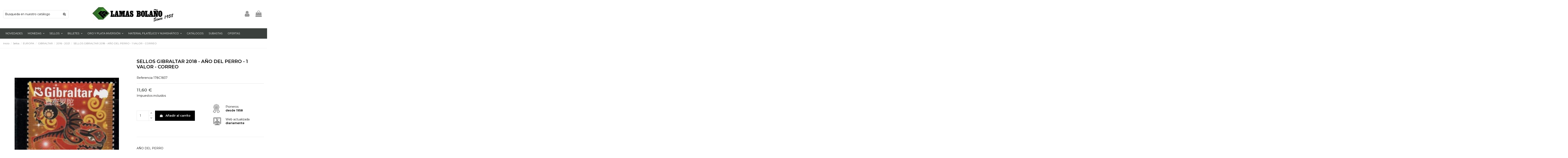

--- FILE ---
content_type: text/html; charset=utf-8
request_url: https://lamasbolano.com/2016-2021/104459-sellos-gibraltar-2018-ano-del-perro-1-valor-correo.html
body_size: 27044
content:
<!doctype html>
<html lang="es">

<head>
    
        
  <meta charset="utf-8">


  <meta http-equiv="x-ua-compatible" content="ie=edge">



  <script async src="https://www.googletagmanager.com/gtag/js?id=G-EF4F4PBH3G"></script>
<script>
  
  window.dataLayer = window.dataLayer || [];
  function gtag(){dataLayer.push(arguments);}
  gtag('js', new Date());

  gtag('config', 'G-EF4F4PBH3G');
  
</script>
  


      <!-- Google Tag Manager -->
    <script>(function(w,d,s,l,i){w[l]=w[l]||[];w[l].push({'gtm.start':
      new Date().getTime(),event:'gtm.js'});var f=d.getElementsByTagName(s)[0],
              j=d.createElement(s),dl=l!='dataLayer'?'&l='+l:'';j.async=true;j.src=
              'https://www.googletagmanager.com/gtm.js?id='+i+dl;f.parentNode.insertBefore(j,f);
              })(window,document,'script','dataLayer','GTM-KJH4QQTD');</script>
    <!-- End Google Tag Manager -->
  
  


        <title>SELLOS GIBRALTAR 2018 - AÑO DEL PERRO - 1 VALOR - CORREO </title>
    
    
  
  
    
  

        <meta name="description" content="Stamps Gibraltar 2018, Timbres Gibraltar 2018, Briefmarken Gibraltar 2018">
  
  <meta name="keywords" content="stamps gibraltar 2018,timbres gibraltar 2018,briefmarken gibraltar 2018">
    
      <link rel="canonical" href="https://lamasbolano.com/2016-2021/104459-sellos-gibraltar-2018-ano-del-perro-1-valor-correo.html">
    

  
      

  
     <script type="application/ld+json">
 {
   "@context": "https://schema.org",
   "@type": "Organization",
   "name" : "Lamas Bolaño",
   "url" : "https://lamasbolano.com/"
       ,"logo": {
       "@type": "ImageObject",
       "url":"https://lamasbolano.com/img/logo-1734315243.jpg"
     }
    }
</script>

<script type="application/ld+json">
  {
    "@context": "https://schema.org",
    "@type": "WebPage",
    "isPartOf": {
      "@type": "WebSite",
      "url":  "https://lamasbolano.com/",
      "name": "Lamas Bolaño"
    },
    "name": "SELLOS GIBRALTAR 2018 - AÑO DEL PERRO - 1 VALOR - CORREO ",
    "url":  "https://lamasbolano.com/2016-2021/104459-sellos-gibraltar-2018-ano-del-perro-1-valor-correo.html"
  }
</script>


  <script type="application/ld+json">
    {
      "@context": "https://schema.org",
      "@type": "BreadcrumbList",
      "itemListElement": [
                  {
            "@type": "ListItem",
            "position": 1,
            "name": "Inicio",
            "item": "https://lamasbolano.com/"
          },              {
            "@type": "ListItem",
            "position": 2,
            "name": "Sellos",
            "item": "https://lamasbolano.com/10539-sellos"
          },              {
            "@type": "ListItem",
            "position": 3,
            "name": "EUROPA",
            "item": "https://lamasbolano.com/2051-europa"
          },              {
            "@type": "ListItem",
            "position": 4,
            "name": "GIBRALTAR",
            "item": "https://lamasbolano.com/2687-gibraltar"
          },              {
            "@type": "ListItem",
            "position": 5,
            "name": "2016 - 2021",
            "item": "https://lamasbolano.com/11008-2016-2021"
          },              {
            "@type": "ListItem",
            "position": 6,
            "name": "SELLOS GIBRALTAR 2018 - AÑO DEL PERRO - 1 VALOR - CORREO ",
            "item": "https://lamasbolano.com/2016-2021/104459-sellos-gibraltar-2018-ano-del-perro-1-valor-correo.html"
          }          ]
    }
  </script>


  

  
    <script type="application/ld+json">
  {
    "@context": "https://schema.org/",
    "@type": "Product",
    "@id": "#product-snippet-id",
    "name": "SELLOS GIBRALTAR 2018 - AÑO DEL PERRO - 1 VALOR - CORREO ",
    "description": "Stamps Gibraltar 2018, Timbres Gibraltar 2018, Briefmarken Gibraltar 2018",
    "category": "2016 - 2021",
    "image" :"https://lamasbolano.com/110540-home_default/sellos-gibraltar-2018-ano-del-perro-1-valor-correo.jpg",    "sku": "178C1837",
    "mpn": "178C1837"
        ,
    "brand": {
      "@type": "Brand",
      "name": "Lamas Bolaño"
    }
                ,
    "offers": {
      "@type": "Offer",
      "priceCurrency": "EUR",
      "name": "SELLOS GIBRALTAR 2018 - AÑO DEL PERRO - 1 VALOR - CORREO ",
      "price": "11.6",
      "url": "https://lamasbolano.com/2016-2021/104459-sellos-gibraltar-2018-ano-del-perro-1-valor-correo.html",
      "priceValidUntil": "2026-02-02",
              "image": ["https://lamasbolano.com/110540-thickbox_default/sellos-gibraltar-2018-ano-del-perro-1-valor-correo.jpg"],
            "sku": "178C1837",
      "mpn": "178C1837",
                                "availability": "https://schema.org/InStock",
      "seller": {
        "@type": "Organization",
        "name": "Lamas Bolaño"
      }
    }
      }
</script>


  
    
  



    <meta property="og:type" content="product">
    <meta property="og:url" content="https://lamasbolano.com/2016-2021/104459-sellos-gibraltar-2018-ano-del-perro-1-valor-correo.html">
    <meta property="og:title" content="SELLOS GIBRALTAR 2018 - AÑO DEL PERRO - 1 VALOR - CORREO ">
    <meta property="og:site_name" content="Lamas Bolaño">
    <meta property="og:description" content="Stamps Gibraltar 2018, Timbres Gibraltar 2018, Briefmarken Gibraltar 2018">
            <meta property="og:image" content="https://lamasbolano.com/110540-thickbox_default/sellos-gibraltar-2018-ano-del-perro-1-valor-correo.jpg">
        <meta property="og:image:width" content="800">
        <meta property="og:image:height" content="800">
    




      <meta name="viewport" content="initial-scale=1,user-scalable=no,maximum-scale=1,width=device-width">
  




  <link rel="icon" type="image/vnd.microsoft.icon" href="https://lamasbolano.com/img/favicon.ico?1734315305">
  <link rel="shortcut icon" type="image/x-icon" href="https://lamasbolano.com/img/favicon.ico?1734315305">
    




    <link rel="stylesheet" href="https://lamasbolano.com/themes/warehouse/assets/css/theme.css" type="text/css" media="all">
  <link rel="stylesheet" href="/modules/layerslider/views/css/layerslider/layerslider.css?v=6.6.10" type="text/css" media="all">
  <link rel="stylesheet" href="https://lamasbolano.com/modules/ets_contactform7/views/css/date.css" type="text/css" media="all">
  <link rel="stylesheet" href="https://lamasbolano.com/modules/ets_contactform7/views/css/style.css" type="text/css" media="all">
  <link rel="stylesheet" href="https://lamasbolano.com/modules/statdetailproduct/views/css/front.css" type="text/css" media="all">
  <link rel="stylesheet" href="https://lamasbolano.com/modules/productlabel/views/css/front.css" type="text/css" media="all">
  <link rel="stylesheet" href="https://lamasbolano.com/modules/psproductcountdown/views/css/front.css" type="text/css" media="all">
  <link rel="stylesheet" href="https://lamasbolano.com/modules/psproductcountdown/views/css/themes/1-simple.css" type="text/css" media="all">
  <link rel="stylesheet" href="https://lamasbolano.com/js/jquery/plugins/timepicker/jquery-ui-timepicker-addon.css" type="text/css" media="all">
  <link rel="stylesheet" href="https://lamasbolano.com/modules/iqitelementor/views/css/frontend.min.css" type="text/css" media="all">
  <link rel="stylesheet" href="https://lamasbolano.com/modules/iqitmegamenu/views/css/front.css" type="text/css" media="all">
  <link rel="stylesheet" href="https://lamasbolano.com/modules/iqitthemeeditor/views/css/custom_s_1.css" type="text/css" media="all">
  <link rel="stylesheet" href="https://lamasbolano.com/modules/iqitextendedproduct/views/css/front.css" type="text/css" media="all">
  <link rel="stylesheet" href="https://lamasbolano.com/modules/iqitmegamenu/views/css/iqitmegamenu_s_1.css" type="text/css" media="all">
  <link rel="stylesheet" href="https://lamasbolano.com/themes/warehousechild/assets/css/font-awesome/css/font-awesome.css" type="text/css" media="all">
  <link rel="stylesheet" href="https://lamasbolano.com/themes/warehousechild/assets/css/custom.css" type="text/css" media="all">




<link rel="preload" as="font"
      href="https://lamasbolano.com/themes/warehouse/assets/css/font-awesome/fonts/fontawesome-webfont.woff?v=4.7.0"
      type="font/woff" crossorigin="anonymous">
<link rel="preload" as="font"
      href="https://lamasbolano.com/themes/warehouse/assets/css/font-awesome/fonts/fontawesome-webfont.woff2?v=4.7.0"
      type="font/woff2" crossorigin="anonymous">


<link  rel="preload stylesheet"  as="style" href="https://lamasbolano.com/themes/warehouse/assets/css/font-awesome/css/font-awesome-preload.css"
       type="text/css" crossorigin="anonymous">





  

  <script>
        var LS_Meta = {"v":"6.6.10"};
        var elementorFrontendConfig = {"isEditMode":"","stretchedSectionContainer":"","instagramToken":"","is_rtl":false,"ajax_csfr_token_url":"https:\/\/lamasbolano.com\/module\/iqitelementor\/Actions?process=handleCsfrToken&ajax=1"};
        var iqitTheme = {"rm_sticky":"0","rm_breakpoint":0,"op_preloader":"0","cart_style":"floating","cart_confirmation":"modal","h_layout":"2","f_fixed":"","f_layout":"1","h_absolute":"0","h_sticky":"menu","hw_width":"inherit","mm_content":"desktop","hm_submenu_width":"fullwidth","h_search_type":"full","pl_lazyload":true,"pl_infinity":false,"pl_rollover":true,"pl_crsl_autoplay":false,"pl_slider_ld":4,"pl_slider_d":4,"pl_slider_t":2,"pl_slider_p":1,"pp_thumbs":"bottom","pp_zoom":"inner","pp_image_layout":"carousel","pp_tabs":"section","pl_grid_qty":false};
        var iqitextendedproduct = {"speed":"70","hook":"modal"};
        var iqitmegamenu = {"sticky":"false","containerSelector":"#wrapper > .container"};
        var prestashop = {"cart":{"products":[],"totals":{"total":{"type":"total","label":"Total","amount":0,"value":"0,00\u00a0\u20ac"},"total_including_tax":{"type":"total","label":"Total (impuestos incl.)","amount":0,"value":"0,00\u00a0\u20ac"},"total_excluding_tax":{"type":"total","label":"Total (impuestos excl.)","amount":0,"value":"0,00\u00a0\u20ac"}},"subtotals":{"products":{"type":"products","label":"Subtotal","amount":0,"value":"0,00\u00a0\u20ac"},"discounts":null,"shipping":{"type":"shipping","label":"Transporte","amount":0,"value":""},"tax":null},"products_count":0,"summary_string":"0 art\u00edculos","vouchers":{"allowed":0,"added":[]},"discounts":[],"minimalPurchase":0,"minimalPurchaseRequired":""},"currency":{"id":1,"name":"Euro","iso_code":"EUR","iso_code_num":"978","sign":"\u20ac"},"customer":{"lastname":null,"firstname":null,"email":null,"birthday":null,"newsletter":null,"newsletter_date_add":null,"optin":null,"website":null,"company":null,"siret":null,"ape":null,"is_logged":false,"gender":{"type":null,"name":null},"addresses":[]},"country":{"id_zone":"11","id_currency":"0","call_prefix":"34","iso_code":"ES","active":"1","contains_states":"1","need_identification_number":"1","need_zip_code":"1","zip_code_format":"NNNNN","display_tax_label":"1","name":"Espa\u00f1a","id":6},"language":{"name":"Espa\u00f1ol (Spanish)","iso_code":"es","locale":"es-ES","language_code":"es","active":"1","is_rtl":"0","date_format_lite":"d\/m\/Y","date_format_full":"d\/m\/Y H:i:s","id":1},"page":{"title":"","canonical":"https:\/\/lamasbolano.com\/2016-2021\/104459-sellos-gibraltar-2018-ano-del-perro-1-valor-correo.html","meta":{"title":"SELLOS GIBRALTAR 2018 - A\u00d1O DEL PERRO - 1 VALOR - CORREO ","description":"Stamps Gibraltar 2018, Timbres Gibraltar 2018, Briefmarken Gibraltar 2018","keywords":"stamps gibraltar 2018,timbres gibraltar 2018,briefmarken gibraltar 2018","robots":"index"},"page_name":"product","body_classes":{"lang-es":true,"lang-rtl":false,"country-ES":true,"currency-EUR":true,"layout-full-width":true,"page-product":true,"tax-display-enabled":true,"page-customer-account":false,"product-id-104459":true,"product-SELLOS GIBRALTAR 2018 - A\u00d1O DEL PERRO - 1 VALOR - CORREO ":true,"product-id-category-11008":true,"product-id-manufacturer-0":true,"product-id-supplier-0":true,"product-available-for-order":true},"admin_notifications":[],"password-policy":{"feedbacks":{"0":"Muy d\u00e9bil","1":"D\u00e9bil","2":"Promedio","3":"Fuerte","4":"Muy fuerte","Straight rows of keys are easy to guess":"Una serie seguida de teclas de la misma fila es f\u00e1cil de adivinar","Short keyboard patterns are easy to guess":"Los patrones de teclado cortos son f\u00e1ciles de adivinar","Use a longer keyboard pattern with more turns":"Usa un patr\u00f3n de teclado m\u00e1s largo y con m\u00e1s giros","Repeats like \"aaa\" are easy to guess":"Las repeticiones como \u00abaaa\u00bb son f\u00e1ciles de adivinar","Repeats like \"abcabcabc\" are only slightly harder to guess than \"abc\"":"Las repeticiones como \"abcabcabc\" son solo un poco m\u00e1s dif\u00edciles de adivinar que \"abc\"","Sequences like abc or 6543 are easy to guess":"Las secuencias como \"abc\" o \"6543\" son f\u00e1ciles de adivinar","Recent years are easy to guess":"Los a\u00f1os recientes son f\u00e1ciles de adivinar","Dates are often easy to guess":"Las fechas suelen ser f\u00e1ciles de adivinar","This is a top-10 common password":"Esta es una de las 10 contrase\u00f1as m\u00e1s comunes","This is a top-100 common password":"Esta es una de las 100 contrase\u00f1as m\u00e1s comunes","This is a very common password":"Esta contrase\u00f1a es muy com\u00fan","This is similar to a commonly used password":"Esta contrase\u00f1a es similar a otras contrase\u00f1as muy usadas","A word by itself is easy to guess":"Una palabra que por s\u00ed misma es f\u00e1cil de adivinar","Names and surnames by themselves are easy to guess":"Los nombres y apellidos completos son f\u00e1ciles de adivinar","Common names and surnames are easy to guess":"Los nombres comunes y los apellidos son f\u00e1ciles de adivinar","Use a few words, avoid common phrases":"Usa varias palabras, evita frases comunes","No need for symbols, digits, or uppercase letters":"No se necesitan s\u00edmbolos, d\u00edgitos o letras may\u00fasculas","Avoid repeated words and characters":"Evita repetir palabras y caracteres","Avoid sequences":"Evita secuencias","Avoid recent years":"Evita a\u00f1os recientes","Avoid years that are associated with you":"Evita a\u00f1os que puedan asociarse contigo","Avoid dates and years that are associated with you":"Evita a\u00f1os y fechas que puedan asociarse contigo","Capitalization doesn't help very much":"Las may\u00fasculas no ayudan mucho","All-uppercase is almost as easy to guess as all-lowercase":"Todo en may\u00fasculas es casi tan f\u00e1cil de adivinar como en min\u00fasculas","Reversed words aren't much harder to guess":"Las palabras invertidas no son mucho m\u00e1s dif\u00edciles de adivinar","Predictable substitutions like '@' instead of 'a' don't help very much":"Las sustituciones predecibles como usar \"@\" en lugar de \"a\" no ayudan mucho","Add another word or two. Uncommon words are better.":"A\u00f1ade una o dos palabras m\u00e1s. Es mejor usar palabras poco habituales."}}},"shop":{"name":"Lamas Bola\u00f1o","logo":"https:\/\/lamasbolano.com\/img\/logo-1734315243.jpg","stores_icon":"https:\/\/lamasbolano.com\/img\/logo_stores.png","favicon":"https:\/\/lamasbolano.com\/img\/favicon.ico"},"core_js_public_path":"\/themes\/","urls":{"base_url":"https:\/\/lamasbolano.com\/","current_url":"https:\/\/lamasbolano.com\/2016-2021\/104459-sellos-gibraltar-2018-ano-del-perro-1-valor-correo.html","shop_domain_url":"https:\/\/lamasbolano.com","img_ps_url":"https:\/\/lamasbolano.com\/img\/","img_cat_url":"https:\/\/lamasbolano.com\/img\/c\/","img_lang_url":"https:\/\/lamasbolano.com\/img\/l\/","img_prod_url":"https:\/\/lamasbolano.com\/img\/p\/","img_manu_url":"https:\/\/lamasbolano.com\/img\/m\/","img_sup_url":"https:\/\/lamasbolano.com\/img\/su\/","img_ship_url":"https:\/\/lamasbolano.com\/img\/s\/","img_store_url":"https:\/\/lamasbolano.com\/img\/st\/","img_col_url":"https:\/\/lamasbolano.com\/img\/co\/","img_url":"https:\/\/lamasbolano.com\/themes\/warehouse\/assets\/img\/","css_url":"https:\/\/lamasbolano.com\/themes\/warehouse\/assets\/css\/","js_url":"https:\/\/lamasbolano.com\/themes\/warehouse\/assets\/js\/","pic_url":"https:\/\/lamasbolano.com\/upload\/","theme_assets":"https:\/\/lamasbolano.com\/themes\/warehouse\/assets\/","theme_dir":"https:\/\/lamasbolano.com\/themes\/warehousechild\/","child_theme_assets":"https:\/\/lamasbolano.com\/themes\/warehousechild\/assets\/","child_img_url":"https:\/\/lamasbolano.com\/themes\/warehousechild\/assets\/img\/","child_css_url":"https:\/\/lamasbolano.com\/themes\/warehousechild\/assets\/css\/","child_js_url":"https:\/\/lamasbolano.com\/themes\/warehousechild\/assets\/js\/","pages":{"address":"https:\/\/lamasbolano.com\/direccion","addresses":"https:\/\/lamasbolano.com\/direcciones","authentication":"https:\/\/lamasbolano.com\/autenticacion","manufacturer":"https:\/\/lamasbolano.com\/fabricantes","cart":"https:\/\/lamasbolano.com\/carro-de-la-compra","category":"https:\/\/lamasbolano.com\/index.php?controller=category","cms":"https:\/\/lamasbolano.com\/index.php?controller=cms","contact":"https:\/\/lamasbolano.com\/contactenos","discount":"https:\/\/lamasbolano.com\/descuento","guest_tracking":"https:\/\/lamasbolano.com\/estado-pedido","history":"https:\/\/lamasbolano.com\/historial-de-pedidos","identity":"https:\/\/lamasbolano.com\/identidad","index":"https:\/\/lamasbolano.com\/","my_account":"https:\/\/lamasbolano.com\/mi-cuenta","order_confirmation":"https:\/\/lamasbolano.com\/orden-confirmada","order_detail":"https:\/\/lamasbolano.com\/detalle-orden","order_follow":"https:\/\/lamasbolano.com\/devolucion-de-productos","order":"https:\/\/lamasbolano.com\/carrito","order_return":"https:\/\/lamasbolano.com\/devolucion-orden","order_slip":"https:\/\/lamasbolano.com\/vales","pagenotfound":"https:\/\/lamasbolano.com\/pagina-no-encontrada","password":"https:\/\/lamasbolano.com\/contrasena-olvidado","pdf_invoice":"https:\/\/lamasbolano.com\/index.php?controller=pdf-invoice","pdf_order_return":"https:\/\/lamasbolano.com\/index.php?controller=pdf-order-return","pdf_order_slip":"https:\/\/lamasbolano.com\/index.php?controller=pdf-order-slip","prices_drop":"https:\/\/lamasbolano.com\/promocion","product":"https:\/\/lamasbolano.com\/index.php?controller=product","registration":"https:\/\/lamasbolano.com\/index.php?controller=registration","search":"https:\/\/lamasbolano.com\/buscar","sitemap":"https:\/\/lamasbolano.com\/mapa-del-sitio","stores":"https:\/\/lamasbolano.com\/tiendas","supplier":"https:\/\/lamasbolano.com\/proveedor","new_products":"https:\/\/lamasbolano.com\/nueva-disponibilidad","brands":"https:\/\/lamasbolano.com\/fabricantes","register":"https:\/\/lamasbolano.com\/index.php?controller=registration","order_login":"https:\/\/lamasbolano.com\/carrito?login=1"},"alternative_langs":[],"actions":{"logout":"https:\/\/lamasbolano.com\/?mylogout="},"no_picture_image":{"bySize":{"small_default":{"url":"https:\/\/lamasbolano.com\/img\/p\/es-default-small_default.jpg","width":98,"height":127},"cart_default":{"url":"https:\/\/lamasbolano.com\/img\/p\/es-default-cart_default.jpg","width":125,"height":162},"home_default":{"url":"https:\/\/lamasbolano.com\/img\/p\/es-default-home_default.jpg","width":236,"height":305},"large_default":{"url":"https:\/\/lamasbolano.com\/img\/p\/es-default-large_default.jpg","width":500,"height":500},"medium_default":{"url":"https:\/\/lamasbolano.com\/img\/p\/es-default-medium_default.jpg","width":452,"height":584},"thickbox_default":{"url":"https:\/\/lamasbolano.com\/img\/p\/es-default-thickbox_default.jpg","width":800,"height":800}},"small":{"url":"https:\/\/lamasbolano.com\/img\/p\/es-default-small_default.jpg","width":98,"height":127},"medium":{"url":"https:\/\/lamasbolano.com\/img\/p\/es-default-large_default.jpg","width":500,"height":500},"large":{"url":"https:\/\/lamasbolano.com\/img\/p\/es-default-thickbox_default.jpg","width":800,"height":800},"legend":""}},"configuration":{"display_taxes_label":true,"display_prices_tax_incl":true,"is_catalog":false,"show_prices":true,"opt_in":{"partner":true},"quantity_discount":{"type":"price","label":"Precio unitario"},"voucher_enabled":0,"return_enabled":0},"field_required":[],"breadcrumb":{"links":[{"title":"Inicio","url":"https:\/\/lamasbolano.com\/"},{"title":"Sellos","url":"https:\/\/lamasbolano.com\/10539-sellos"},{"title":"EUROPA","url":"https:\/\/lamasbolano.com\/2051-europa"},{"title":"GIBRALTAR","url":"https:\/\/lamasbolano.com\/2687-gibraltar"},{"title":"2016 - 2021","url":"https:\/\/lamasbolano.com\/11008-2016-2021"},{"title":"SELLOS GIBRALTAR 2018 - A\u00d1O DEL PERRO - 1 VALOR - CORREO ","url":"https:\/\/lamasbolano.com\/2016-2021\/104459-sellos-gibraltar-2018-ano-del-perro-1-valor-correo.html"}],"count":6},"link":{"protocol_link":"https:\/\/","protocol_content":"https:\/\/"},"time":1768707514,"static_token":"94feac635f8872dc927f616a888c8973","token":"bd0650d460e992c8750121009f5d1730","debug":false};
        var psemailsubscription_subscription = "https:\/\/lamasbolano.com\/module\/ps_emailsubscription\/subscription";
      </script>



  <meta name="generator" content="Powered by Creative Slider 6.6.10 - Multi-Purpose, Responsive, Parallax, Mobile-Friendly Slider Module for PrestaShop.">
<script type="text/javascript">
var url_basic_ets ='https://lamasbolano.com/';
var link_contact_ets ='https://lamasbolano.com/module/ets_contactform7/contact';
</script><style type="text/css">
        
    </style>

<script type="text/javascript">
    var pspc_labels = ['days', 'hours', 'minutes', 'seconds'];
    var pspc_labels_lang = {
        'days': 'días',
        'hours': 'horas',
        'minutes': 'min.',
        'seconds': 'seg.'
    };
    var pspc_labels_lang_1 = {
        'days': 'día',
        'hours': 'hora',
        'minutes': 'min.',
        'seconds': 'seg.'
    };
    var pspc_offer_txt = "Oferta termina en:";
    var pspc_theme = "1-simple";
    var pspc_psv = 8.2;
    var pspc_hide_after_end = 1;
    var pspc_hide_expired = 1;
    var pspc_highlight = "seconds";
    var pspc_position_product = "displayProductPriceBlock";
    var pspc_position_list = "over_img";
    var pspc_adjust_positions = 1;
    var pspc_token = "94feac635f8872dc927f616a888c8973";
</script>


    
            <meta property="product:pretax_price:amount" content="10.912512">
        <meta property="product:pretax_price:currency" content="EUR">
        <meta property="product:price:amount" content="11.6">
        <meta property="product:price:currency" content="EUR">
        
    

     <meta name="facebook-domain-verification" content="uxiiuscg56rq8293cyd5cagz26ganf" /> </head>

<body id="product" class="lang-es country-es currency-eur layout-full-width page-product tax-display-enabled product-id-104459 product-sellos-gibraltar-2018-aNo-del-perro-1-valor-correo product-id-category-11008 product-id-manufacturer-0 product-id-supplier-0 product-available-for-order body-desktop-header-style-w-2">


            <!-- Google Tag Manager (noscript) -->
        <noscript><iframe src="https://www.googletagmanager.com/ns.html?id=GTM-KJH4QQTD"
                          height="0" width="0" style="display:none;visibility:hidden"></iframe></noscript>
        <!-- End Google Tag Manager (noscript) -->
    




    


<main id="main-page-content"  >
    
            

    <header id="header" class="desktop-header-style-w-2">
        
            
  <div class="header-banner">
    
  </div>




            <nav class="header-nav">
        <div class="container">
    
        <div class="row justify-content-between">
            <div class="col col-auto col-md left-nav">
                                            <div class="block-iqitlinksmanager block-iqitlinksmanager-2 block-links-inline d-inline-block">
            <ul>
                                                            <li>
                            <a
                                    href="https://lamasbolano.com/content/1-entrega"
                                    title="Nuestras condiciones de entrega"                                                                >
                                Entrega
                            </a>
                        </li>
                                                                                <li>
                            <a
                                    href="https://lamasbolano.com/content/2-aviso-legal"
                                    title="Aviso legal"                                                                >
                                Aviso legal
                            </a>
                        </li>
                                                                                <li>
                            <a
                                    href="https://lamasbolano.com/content/category/1-inicio"
                                    title=""                                                                >
                                Inicio
                            </a>
                        </li>
                                                </ul>
        </div>
    
            </div>
            <div class="col col-auto center-nav text-center">
                
             </div>
            <div class="col col-auto col-md right-nav text-right">
                <div id="currency_selector" class="d-inline-block">
    <div class="currency-selector dropdown js-dropdown d-inline-block">
        <a class="expand-more" data-toggle="dropdown">EUR  € <i class="fa fa-angle-down" aria-hidden="true"></i></a>
        <div class="dropdown-menu">
            <ul>
                                    <li  class="current" >
                        <a title="Euro" rel="nofollow" href="https://lamasbolano.com/2016-2021/104459-sellos-gibraltar-2018-ano-del-perro-1-valor-correo.html?SubmitCurrency=1&amp;id_currency=1"
                           class="dropdown-item">EUR  €</a>
                    </li>
                                    <li >
                        <a title="Pound" rel="nofollow" href="https://lamasbolano.com/2016-2021/104459-sellos-gibraltar-2018-ano-del-perro-1-valor-correo.html?SubmitCurrency=1&amp;id_currency=3"
                           class="dropdown-item">GBP  £</a>
                    </li>
                                    <li >
                        <a title="Dollar" rel="nofollow" href="https://lamasbolano.com/2016-2021/104459-sellos-gibraltar-2018-ano-del-perro-1-valor-correo.html?SubmitCurrency=1&amp;id_currency=2"
                           class="dropdown-item">USD  $</a>
                    </li>
                            </ul>
        </div>
    </div>
</div>


             </div>
        </div>

                        </div>
            </nav>
        



<div id="desktop-header" class="desktop-header-style-2">
    
            
 <div class="header-top">
 <div id="desktop-header-container" class="container">
     <div class="row align-items-center">
                      <div class="col col-auto col-header-left">
                                                  <!-- Block search module TOP -->

<!-- Block search module TOP -->
<div id="search_widget" class="search-widget" data-search-controller-url="https://lamasbolano.com/module/iqitsearch/searchiqit">
    <form method="get" action="https://lamasbolano.com/module/iqitsearch/searchiqit">
        <div class="input-group">
            <input type="text" name="s" value="" data-all-text="Mostrar todos los resultados"
                   data-blog-text="Blog post"
                   data-product-text="Product"
                   data-brands-text="Marca"
                   autocomplete="off" autocorrect="off" autocapitalize="off" spellcheck="false"
                   placeholder="Busqueda en nuestro catálogo" class="form-control form-search-control" />
            <button type="submit" class="search-btn">
                <i class="fa fa-search"></i>
            </button>
        </div>
    </form>
</div>
<!-- /Block search module TOP -->

<!-- /Block search module TOP -->



                 
             </div>
             <div class="col col-header-center">

                 <div id="desktop_logo">
                     
  <a href="https://lamasbolano.com/">
    <img class="logo img-fluid"
         src="https://lamasbolano.com/img/logo-1734315243.jpg"
                  alt="Lamas Bolaño"
         width="400"
         height="86"
    >
  </a>

                 </div>
                 
             </div>
                  <div class="col col-auto col-header-right">
             <div class="row no-gutters justify-content-end">

                 
                                      <div id="header-user-btn" class="col col-auto header-btn-w header-user-btn-w">
            <a href="https://lamasbolano.com/autenticacion?back=https%3A%2F%2Flamasbolano.com%2F2016-2021%2F104459-sellos-gibraltar-2018-ano-del-perro-1-valor-correo.html"
           title="Acceda a su cuenta de cliente"
           rel="nofollow" class="header-btn header-user-btn">
            <i class="fa fa-user fa-fw icon" aria-hidden="true"></i>
            <span class="title">Iniciar sesión</span>
        </a>
    </div>









                                  

                 

                                      
                                              <div id="ps-shoppingcart-wrapper" class="col col-auto">
    <div id="ps-shoppingcart"
         class="header-btn-w header-cart-btn-w ps-shoppingcart dropdown">
         <div id="blockcart" class="blockcart cart-preview"
         data-refresh-url="//lamasbolano.com/module/ps_shoppingcart/ajax">
        <a id="cart-toogle" class="cart-toogle header-btn header-cart-btn" data-toggle="dropdown" data-display="static">
            <i class="fa fa-shopping-bag fa-fw icon" aria-hidden="true"><span class="cart-products-count-btn  d-none">0</span></i>
            <span class="info-wrapper">
            <span class="title">Carrito</span>
            <span class="cart-toggle-details">
            <span class="text-faded cart-separator"> / </span>
                            Vacío
                        </span>
            </span>
        </a>
        <div id="_desktop_blockcart-content" class="dropdown-menu-custom dropdown-menu">
    <div id="blockcart-content" class="blockcart-content" >
        <div class="cart-title">
            <span class="modal-title">Carrito</span>
            <button type="button" id="js-cart-close" class="close">
                <span>×</span>
            </button>
            <hr>
        </div>
                    <span class="no-items">No hay más artículos en su carrito</span>
            </div>
</div> </div>




    </div>
</div>
                                          
                              </div>
             
         </div>
         <div class="col-12">
             <div class="row">
                 
             </div>
         </div>
     </div>
 </div>
</div>
<div class="container iqit-megamenu-container"><div id="iqitmegamenu-wrapper" class="iqitmegamenu-wrapper iqitmegamenu-all">
	<div class="container container-iqitmegamenu">
		<div id="iqitmegamenu-horizontal" class="iqitmegamenu  clearfix" role="navigation">

						
			<nav id="cbp-hrmenu" class="cbp-hrmenu cbp-horizontal cbp-hrsub-narrow">
				<ul>
											<li id="cbp-hrmenu-tab-14"
							class="cbp-hrmenu-tab cbp-hrmenu-tab-14 ">
							<a href="https://lamasbolano.com/12581-novedades-monedas-sellos" class="nav-link" 
										>
										

										<span class="cbp-tab-title">
											Novedades</span>
																			</a>
																</li>
												<li id="cbp-hrmenu-tab-4"
							class="cbp-hrmenu-tab cbp-hrmenu-tab-4  cbp-has-submeu">
							<a href="https://lamasbolano.com/9994-monedas" class="nav-link" 
										>
										

										<span class="cbp-tab-title">
											Monedas											<i class="fa fa-angle-down cbp-submenu-aindicator"></i></span>
																			</a>
																			<div class="cbp-hrsub col-12">
											<div class="cbp-hrsub-inner">
												<div class="container iqitmegamenu-submenu-container">
													
																																													




<div class="row menu_row menu-element  first_rows menu-element-id-1">
                

                                                




    <div class="col-2 cbp-menu-column cbp-menu-element menu-element-id-14 cbp-empty-column">
        <div class="cbp-menu-column-inner">
                        
                
                
            

            
            </div>    </div>
                                    




    <div class="col-2 cbp-menu-column cbp-menu-element menu-element-id-2 ">
        <div class="cbp-menu-column-inner">
                        
                
                
                    
                                                    <div class="row cbp-categories-row">
                                                                                                            <div class="col-12">
                                            <div class="cbp-category-link-w"><a href="https://lamasbolano.com/10020-moneda-euro"
                                                                                class="cbp-column-title nav-link cbp-category-title">Euro</a>
                                                                                                                                                    
    <ul class="cbp-links cbp-category-tree"><li ><div class="cbp-category-link-w"><a href="https://lamasbolano.com/10027-euroset">Euroset</a></div></li><li ><div class="cbp-category-link-w"><a href="https://lamasbolano.com/10021-moneda-2-euro">2 Euro</a></div></li><li ><div class="cbp-category-link-w"><a href="https://lamasbolano.com/10022-moneda-2-euro-color">2 Euro Color</a></div></li><li ><div class="cbp-category-link-w"><a href="https://lamasbolano.com/10163-monedas-tira-euro">Tira Euro</a></div></li></ul>

                                                                                            </div>
                                        </div>
                                                                                                </div>
                                            
                
            

                                                




<div class="row menu_row menu-element  menu-element-id-19">
                

                                                




    <div class="col-12 cbp-menu-column cbp-menu-element menu-element-id-7 ">
        <div class="cbp-menu-column-inner">
                        
                
                
                    
                                                    <div class="row cbp-categories-row">
                                                                                                            <div class="col-12">
                                            <div class="cbp-category-link-w"><a href="https://lamasbolano.com/10043-monedas-de-espana"
                                                                                class="cbp-column-title nav-link cbp-category-title">España</a>
                                                                                                                                                    
    <ul class="cbp-links cbp-category-tree"><li ><div class="cbp-category-link-w"><a href="https://lamasbolano.com/11190-monedas-de-felipe-vi">Felipe VI</a></div></li><li ><div class="cbp-category-link-w"><a href="https://lamasbolano.com/10577-monedas-de-juan-carlos-i-">Juan Carlos I</a></div></li><li ><div class="cbp-category-link-w"><a href="https://lamasbolano.com/10576-francisco-franco-">Francisco Franco</a></div></li></ul>

                                                                                            </div>
                                        </div>
                                                                                                </div>
                                            
                
            

            
            </div>    </div>
                            
                </div>
                            
            </div>    </div>
                                    




    <div class="col-2 cbp-menu-column cbp-menu-element menu-element-id-12 ">
        <div class="cbp-menu-column-inner">
                        
                
                
                    
                                                    <div class="row cbp-categories-row">
                                                                                                            <div class="col-12">
                                            <div class="cbp-category-link-w"><a href="https://lamasbolano.com/13852-paqueteria-de-monedas"
                                                                                class="cbp-column-title nav-link cbp-category-title">Paquetería de Monedas</a>
                                                                                                                                            </div>
                                        </div>
                                                                                                                                                <div class="col-12">
                                            <div class="cbp-category-link-w"><a href="https://lamasbolano.com/12461-monedas-antiguas"
                                                                                class="cbp-column-title nav-link cbp-category-title">Monedas Antiguas</a>
                                                                                                                                                    
    <ul class="cbp-links cbp-category-tree"><li ><div class="cbp-category-link-w"><a href="https://lamasbolano.com/12463-moneda-espana-">España</a></div></li><li ><div class="cbp-category-link-w"><a href="https://lamasbolano.com/12464-monedas-antigua-grecia">Antigua Grecia</a></div></li><li ><div class="cbp-category-link-w"><a href="https://lamasbolano.com/12465-monedas-antigua-roma">Antigua Roma</a></div></li><li ><div class="cbp-category-link-w"><a href="https://lamasbolano.com/12466-extranjero">Extranjero</a></div></li></ul>

                                                                                            </div>
                                        </div>
                                                                                                </div>
                                            
                
            

                                                




<div class="row menu_row menu-element  menu-element-id-20">
                

            
                </div>
                            
            </div>    </div>
                                    




    <div class="col-2 cbp-menu-column cbp-menu-element menu-element-id-9 ">
        <div class="cbp-menu-column-inner">
                        
                
                
                    
                                                    <div class="row cbp-categories-row">
                                                                                                            <div class="col-12">
                                            <div class="cbp-category-link-w"><a href="https://lamasbolano.com/12314-colecciones-monedas-sellos"
                                                                                class="cbp-column-title nav-link cbp-category-title">Colecciones</a>
                                                                                                                                                    
    <ul class="cbp-links cbp-category-tree"><li ><div class="cbp-category-link-w"><a href="https://lamasbolano.com/13069-asterix">Astérix</a></div></li><li ><div class="cbp-category-link-w"><a href="https://lamasbolano.com/12315-harry-potter">Harry Potter</a></div></li><li ><div class="cbp-category-link-w"><a href="https://lamasbolano.com/12252-star-wars">Star Wars</a></div></li><li ><div class="cbp-category-link-w"><a href="https://lamasbolano.com/12255-disney-monedas-y-sellos">Disney</a></div></li><li ><div class="cbp-category-link-w"><a href="https://lamasbolano.com/12254-los-simpson">Los Simpson</a></div></li><li ><div class="cbp-category-link-w"><a href="https://lamasbolano.com/13803-juegos-olimpicos-paris-2024">Juegos Olímpicos París 2024</a></div></li><li ><div class="cbp-category-link-w"><a href="https://lamasbolano.com/12586-cine-musica-television-etc">Cine, Música, Televisión, etc</a></div></li><li ><div class="cbp-category-link-w"><a href="https://lamasbolano.com/11532-moedas-marvel-dc-comics">Marvel &amp; Dc Comics</a></div></li></ul>

                                                                                            </div>
                                        </div>
                                                                                                </div>
                                            
                
            

            
            </div>    </div>
                                    




    <div class="col-2 cbp-menu-column cbp-menu-element menu-element-id-13 ">
        <div class="cbp-menu-column-inner">
                        
                                                            <a href="https://lamasbolano.com/9994-monedas"
                           class="cbp-column-title nav-link">CASAS DE MONEDAS </a>
                                    
                
                    
                                                    <div class="row cbp-categories-row">
                                                                                                            <div class="col-12">
                                            <div class="cbp-category-link-w"><a href="https://lamasbolano.com/10045-austrian-mint"
                                                                                class="cbp-column-title nav-link cbp-category-title">Austrian Mint</a>
                                                                                                                                            </div>
                                        </div>
                                                                                                                                                <div class="col-12">
                                            <div class="cbp-category-link-w"><a href="https://lamasbolano.com/10126-govern-andorra"
                                                                                class="cbp-column-title nav-link cbp-category-title">Govern Andorra</a>
                                                                                                                                            </div>
                                        </div>
                                                                                                                                                <div class="col-12">
                                            <div class="cbp-category-link-w"><a href="https://lamasbolano.com/10048-monnaie-de-paris"
                                                                                class="cbp-column-title nav-link cbp-category-title">Monnaie de Paris</a>
                                                                                                                                            </div>
                                        </div>
                                                                                                                                                <div class="col-12">
                                            <div class="cbp-category-link-w"><a href="https://lamasbolano.com/13835-new-zealand-mint"
                                                                                class="cbp-column-title nav-link cbp-category-title">New Zealand Mint</a>
                                                                                                                                            </div>
                                        </div>
                                                                                                                                                <div class="col-12">
                                            <div class="cbp-category-link-w"><a href="https://lamasbolano.com/10068-perth-mint"
                                                                                class="cbp-column-title nav-link cbp-category-title">Perth Mint</a>
                                                                                                                                            </div>
                                        </div>
                                                                                                                                                <div class="col-12">
                                            <div class="cbp-category-link-w"><a href="https://lamasbolano.com/13828-monedas-poland-mint"
                                                                                class="cbp-column-title nav-link cbp-category-title">Poland Mint</a>
                                                                                                                                            </div>
                                        </div>
                                                                                                                                                <div class="col-12">
                                            <div class="cbp-category-link-w"><a href="https://lamasbolano.com/10046-royal-canadian-mint"
                                                                                class="cbp-column-title nav-link cbp-category-title">Royal Canadian Mint</a>
                                                                                                                                            </div>
                                        </div>
                                                                                                                                                <div class="col-12">
                                            <div class="cbp-category-link-w"><a href="https://lamasbolano.com/10054-monedas-de-vaticano"
                                                                                class="cbp-column-title nav-link cbp-category-title">Vaticano</a>
                                                                                                                                            </div>
                                        </div>
                                                                                                </div>
                                            
                
            

            
            </div>    </div>
                            
                </div>
																													
																									</div>
											</div>
										</div>
																</li>
												<li id="cbp-hrmenu-tab-3"
							class="cbp-hrmenu-tab cbp-hrmenu-tab-3  cbp-has-submeu">
							<a href="https://lamasbolano.com/10539-sellos" class="nav-link" 
										>
										

										<span class="cbp-tab-title">
											Sellos											<i class="fa fa-angle-down cbp-submenu-aindicator"></i></span>
																			</a>
																			<div class="cbp-hrsub col-12">
											<div class="cbp-hrsub-inner">
												<div class="container iqitmegamenu-submenu-container">
													
																																													




<div class="row menu_row menu-element  first_rows menu-element-id-1">
                

                                                




    <div class="col-2 cbp-menu-column cbp-menu-element menu-element-id-2 cbp-empty-column">
        <div class="cbp-menu-column-inner">
                        
                
                
            

            
            </div>    </div>
                                    




    <div class="col-2 cbp-menu-column cbp-menu-element menu-element-id-3 ">
        <div class="cbp-menu-column-inner">
                        
                                                            <a href="/11-espana"
                           class="cbp-column-title nav-link">España </a>
                                    
                
                                            <ul class="cbp-links cbp-valinks cbp-valinks-vertical">
                                                                                                <li><a href="https://lamasbolano.com/2657-sellos-de-espana-isabel-ii-"
                                           >Isabel II (1850-1869)</a>
                                    </li>
                                                                                                                                <li><a href="https://lamasbolano.com/2660-sellos-de-espana-i-republica-carlos-vii-"
                                           >I República - Carlos VII (1873-1875)</a>
                                    </li>
                                                                                                                                <li><a href="https://lamasbolano.com/2661-sellos-de-espana-alfonso-xii-1875-1882"
                                           >Alfonso XII (1875-1882)</a>
                                    </li>
                                                                                                                                <li><a href="https://lamasbolano.com/2663-sellos-de-espana-alfonso-xiii-1889-1930"
                                           >Alfonso XIII 1889-1930</a>
                                    </li>
                                                                                                                                <li><a href="https://lamasbolano.com/2664-ii-republica"
                                           >II República</a>
                                    </li>
                                                                                                                                <li><a href="https://lamasbolano.com/2665-francisco-franco-1936-1975-"
                                           >Francisco Franco 1936-1975</a>
                                    </li>
                                                                                                                                <li><a href="https://lamasbolano.com/2666-juan-carlos-i-1975-2014"
                                           >Juan Carlos I 1975-2014</a>
                                    </li>
                                                                                                                                <li><a href="https://lamasbolano.com/13021-felipe-vi"
                                           >Felipe VI</a>
                                    </li>
                                                                                                                                <li><a href="https://lamasbolano.com/11619-ex-colonias-espanolas"
                                           >Ex-Colonias Españolas</a>
                                    </li>
                                                                                    </ul>
                    
                
            

                                                




<div class="row menu_row menu-element  menu-element-id-9">
                

                                                




    <div class="col-12 cbp-menu-column cbp-menu-element menu-element-id-24 cbp-empty-column">
        <div class="cbp-menu-column-inner">
                        
                                                            <a href="/3085-africa"
                           class="cbp-column-title nav-link">Africa </a>
                                    
                
            

            
            </div>    </div>
                            
                </div>
                            
            </div>    </div>
                                    




    <div class="col-2 cbp-menu-column cbp-menu-element menu-element-id-5 ">
        <div class="cbp-menu-column-inner">
                        
                                                            <a href="/2051-europa"
                           class="cbp-column-title nav-link">Europa </a>
                                    
                
                                            <ul class="cbp-links cbp-valinks cbp-valinks-vertical">
                                                                                                <li><a href="https://lamasbolano.com/2671-alemania"
                                           >ALEMANIA</a>
                                    </li>
                                                                                                                                <li><a href="https://lamasbolano.com/2686-francia"
                                           >FRANCIA</a>
                                    </li>
                                                                                                                                <li><a href="https://lamasbolano.com/2693-gran-bretana"
                                           >GRAN BRETAÑA</a>
                                    </li>
                                                                                    </ul>
                    
                
            

                                                




<div class="row menu_row menu-element  menu-element-id-11">
                

                                                




    <div class="col-12 cbp-menu-column cbp-menu-element menu-element-id-15 ">
        <div class="cbp-menu-column-inner">
                        
                                                            <a href="/3083-america"
                           class="cbp-column-title nav-link">América </a>
                                    
                
                                            <ul class="cbp-links cbp-valinks cbp-valinks-vertical">
                                                                                                <li><a href="https://lamasbolano.com/3212-argentina"
                                           >ARGENTINA</a>
                                    </li>
                                                                                                                                <li><a href="https://lamasbolano.com/3164-estados-unidos"
                                           >ESTADOS UNIDOS</a>
                                    </li>
                                                                                    </ul>
                    
                
            

            
            </div>    </div>
                                    




    <div class="col-12 cbp-menu-column cbp-menu-element menu-element-id-20 cbp-empty-column">
        <div class="cbp-menu-column-inner">
                        
                                                            <a href="/3084-asia"
                           class="cbp-column-title nav-link">Asia </a>
                                    
                
            

            
            </div>    </div>
                                    




    <div class="col-12 cbp-menu-column cbp-menu-element menu-element-id-23 cbp-empty-column">
        <div class="cbp-menu-column-inner">
                        
                                                            <a href="/3200-antartida"
                           class="cbp-column-title nav-link">Antartida </a>
                                    
                
            

            
            </div>    </div>
                                    




    <div class="col-12 cbp-menu-column cbp-menu-element menu-element-id-21 cbp-empty-column">
        <div class="cbp-menu-column-inner">
                        
                                                            <a href="/3086-oceania"
                           class="cbp-column-title nav-link">Oceania </a>
                                    
                
            

            
            </div>    </div>
                            
                </div>
                            
            </div>    </div>
                                    




    <div class="col-2 cbp-menu-column cbp-menu-element menu-element-id-6 ">
        <div class="cbp-menu-column-inner">
                        
                
                
                    
                                                    <div class="row cbp-categories-row">
                                                                                                            <div class="col-12">
                                            <div class="cbp-category-link-w"><a href="https://lamasbolano.com/2668-temas"
                                                                                class="cbp-column-title nav-link cbp-category-title">TEMAS</a>
                                                                                                                                                    
    <ul class="cbp-links cbp-category-tree"><li ><div class="cbp-category-link-w"><a href="https://lamasbolano.com/2729-ajedrez">Ajedrez</a></div></li><li ><div class="cbp-category-link-w"><a href="https://lamasbolano.com/2731-animales-prehistoricos">Animales Prehistóricos</a></div></li><li ><div class="cbp-category-link-w"><a href="https://lamasbolano.com/2733-arqueologia">Arqueología</a></div></li><li ><div class="cbp-category-link-w"><a href="https://lamasbolano.com/2734-arquitectura">Arquitectura</a></div></li><li ><div class="cbp-category-link-w"><a href="https://lamasbolano.com/2735-arte-pintura-escultura-etc-">Arte: Pintura, Escultura, etc.</a></div></li><li ><div class="cbp-category-link-w"><a href="https://lamasbolano.com/3531-astronomia">Astronomía</a></div></li><li ><div class="cbp-category-link-w"><a href="https://lamasbolano.com/2743-barcelona-92-olimpiadas">Barcelona&#039;92 Olimpiadas</a></div></li><li ><div class="cbp-category-link-w"><a href="https://lamasbolano.com/2856-botanicaflora">Botánica/Flora</a></div></li><li ><div class="cbp-category-link-w"><a href="https://lamasbolano.com/2857-boy-scouts">Boy Scouts</a></div></li><li ><div class="cbp-category-link-w"><a href="https://lamasbolano.com/2865-cinetvcomics">Cine/TV/Comics</a></div></li></ul>

                                                                                            </div>
                                        </div>
                                                                                                </div>
                                            
                
            

                                                




<div class="row menu_row menu-element  menu-element-id-13">
                

                                                




    <div class="col-12 cbp-menu-column cbp-menu-element menu-element-id-19 cbp-empty-column">
        <div class="cbp-menu-column-inner">
                        
                                                            <a href="/3524-paqueteria-de-sellos"
                           class="cbp-column-title nav-link">Paquetería de sellos </a>
                                    
                
            

            
            </div>    </div>
                            
                </div>
                            
            </div>    </div>
                                    




    <div class="col-4 cbp-menu-column cbp-menu-element menu-element-id-7 ">
        <div class="cbp-menu-column-inner">
                        
                                                            <span class="cbp-column-title nav-link transition-300">Sellos </span>
                                    
                
                                             <p>Tenemos el catálogo de sellos más grande de España.</p>
<p><a href="/10539-sellos" class="btn btn-default">VER TODoS</a></p>
<p><img loading="lazy" src="/img/cms/venta-online-de-sellos-en-barcelona.webp" alt="Venta Online de Sellos de España y el mundo" /></p>
                    
                
            

            
            </div>    </div>
                            
                </div>
																													
																									</div>
											</div>
										</div>
																</li>
												<li id="cbp-hrmenu-tab-6"
							class="cbp-hrmenu-tab cbp-hrmenu-tab-6  cbp-has-submeu">
							<a href="https://lamasbolano.com/8041-billetes" class="nav-link" 
										>
										

										<span class="cbp-tab-title">
											Billetes											<i class="fa fa-angle-down cbp-submenu-aindicator"></i></span>
																			</a>
																			<div class="cbp-hrsub col-12">
											<div class="cbp-hrsub-inner">
												<div class="container iqitmegamenu-submenu-container">
													
																																													




<div class="row menu_row menu-element  first_rows menu-element-id-1">
                

                                                




    <div class="col-2 cbp-menu-column cbp-menu-element menu-element-id-2 cbp-empty-column">
        <div class="cbp-menu-column-inner">
                        
                
                
            

            
            </div>    </div>
                                    




    <div class="col-3 cbp-menu-column cbp-menu-element menu-element-id-3 ">
        <div class="cbp-menu-column-inner">
                        
                                                            <span class="cbp-column-title nav-link transition-300">Billetes de España </span>
                                    
                
                                            <ul class="cbp-links cbp-valinks cbp-valinks-vertical">
                                                                                                <li><a href="https://lamasbolano.com/8052-billetes-de-espana"
                                           >España</a>
                                    </li>
                                                                                    </ul>
                    
                
            

                                                




<div class="row menu_row menu-element  menu-element-id-7">
                

                                                




    <div class="col-12 cbp-menu-column cbp-menu-element menu-element-id-8 ">
        <div class="cbp-menu-column-inner">
                        
                                                            <span class="cbp-column-title nav-link transition-300">Billetes de Oro </span>
                                    
                
                                            <ul class="cbp-links cbp-valinks cbp-valinks-vertical">
                                                                                                <li><a href="https://lamasbolano.com/11122-billetes-en-oro"
                                           >Billetes en Oro</a>
                                    </li>
                                                                                    </ul>
                    
                
            

            
            </div>    </div>
                            
                </div>
                            
            </div>    </div>
                                    




    <div class="col-3 cbp-menu-column cbp-menu-element menu-element-id-4 ">
        <div class="cbp-menu-column-inner">
                        
                                                            <span class="cbp-column-title nav-link transition-300">Billetes mundiales y colecciones </span>
                                    
                
                                            <ul class="cbp-links cbp-valinks cbp-valinks-vertical">
                                                                                                <li><a href="https://lamasbolano.com/8053-billetes-extranjero"
                                           >Extranjero</a>
                                    </li>
                                                                                                                                <li><a href="https://lamasbolano.com/8054-paqueteria-de-billetes"
                                           >Paquetería de Billetes</a>
                                    </li>
                                                                                    </ul>
                    
                
            

                                                




<div class="row menu_row menu-element  menu-element-id-9">
                

            
                </div>
                            
            </div>    </div>
                                    




    <div class="col-3 cbp-menu-column cbp-menu-element menu-element-id-6 ">
        <div class="cbp-menu-column-inner">
                        
                
                
                                            <a href="https://lamasbolano.com/8052-billtes-de-espana">                        <img src="/img/cms/comprar-billetes-de-espana.webp" loading="lazy" class="img-fluid cbp-banner-image"
                             alt="Comprar billetes de España"                                  width="310" height="314"  />
                        </a>                    
                
            

            
            </div>    </div>
                            
                </div>
																													
																									</div>
											</div>
										</div>
																</li>
												<li id="cbp-hrmenu-tab-5"
							class="cbp-hrmenu-tab cbp-hrmenu-tab-5  cbp-has-submeu">
							<a href="https://lamasbolano.com/9984-oro-y-plata-de-inversion" class="nav-link" 
										>
										

										<span class="cbp-tab-title">
											Oro y plata inversión											<i class="fa fa-angle-down cbp-submenu-aindicator"></i></span>
																			</a>
																			<div class="cbp-hrsub col-12">
											<div class="cbp-hrsub-inner">
												<div class="container iqitmegamenu-submenu-container">
													
																																													




<div class="row menu_row menu-element  first_rows menu-element-id-1">
                

                                                




    <div class="col-2 cbp-menu-column cbp-menu-element menu-element-id-2 cbp-empty-column">
        <div class="cbp-menu-column-inner">
                        
                
                
            

            
            </div>    </div>
                                    




    <div class="col-3 cbp-menu-column cbp-menu-element menu-element-id-3 ">
        <div class="cbp-menu-column-inner">
                        
                                                            <span class="cbp-column-title nav-link transition-300">Oro inversión </span>
                                    
                
                                            <ul class="cbp-links cbp-valinks cbp-valinks-vertical">
                                                                                                <li><a href="https://lamasbolano.com/9995-lingotes-de-oro"
                                           >Lingotes de Oro</a>
                                    </li>
                                                                                                                                <li><a href="https://lamasbolano.com/10005-monedas-de-oro"
                                           >Monedas de Oro</a>
                                    </li>
                                                                                    </ul>
                    
                
            

            
            </div>    </div>
                                    




    <div class="col-3 cbp-menu-column cbp-menu-element menu-element-id-4 ">
        <div class="cbp-menu-column-inner">
                        
                                                            <span class="cbp-column-title nav-link transition-300">Plata Inversión </span>
                                    
                
                                            <ul class="cbp-links cbp-valinks cbp-valinks-vertical">
                                                                                                <li><a href="https://lamasbolano.com/10004-lingotes-de-plata"
                                           >Lingotes de Plata</a>
                                    </li>
                                                                                                                                <li><a href="https://lamasbolano.com/11717-monedas-de-plata-inversion"
                                           >Monedas de Plata</a>
                                    </li>
                                                                                                                                <li><a href="https://lamasbolano.com/11429-granalla-de-plata"
                                           >Granalla de Plata</a>
                                    </li>
                                                                                    </ul>
                    
                
            

            
            </div>    </div>
                                    




    <div class="col-3 cbp-menu-column cbp-menu-element menu-element-id-5 ">
        <div class="cbp-menu-column-inner">
                        
                                                            <span class="cbp-column-title nav-link transition-300">Oro y Plata inversión </span>
                                    
                
                                                                    <img src="/img/cms/ORO_OK.jpg" loading="lazy" class="img-fluid cbp-banner-image"
                                                               width="2000" height="450"  />
                                            
                
            

            
            </div>    </div>
                            
                </div>
																													
																									</div>
											</div>
										</div>
																</li>
												<li id="cbp-hrmenu-tab-7"
							class="cbp-hrmenu-tab cbp-hrmenu-tab-7  cbp-has-submeu">
							<a href="https://lamasbolano.com/2050-material-filatelico" class="nav-link" 
										>
										

										<span class="cbp-tab-title">
											Material Filatélico y Numismático											<i class="fa fa-angle-down cbp-submenu-aindicator"></i></span>
																			</a>
																			<div class="cbp-hrsub col-12">
											<div class="cbp-hrsub-inner">
												<div class="container iqitmegamenu-submenu-container">
													
																																													




<div class="row menu_row menu-element  first_rows menu-element-id-1">
                

                                                




    <div class="col-2 cbp-menu-column cbp-menu-element menu-element-id-11 cbp-empty-column">
        <div class="cbp-menu-column-inner">
                        
                
                
            

            
            </div>    </div>
                                    




    <div class="col-3 cbp-menu-column cbp-menu-element menu-element-id-6 ">
        <div class="cbp-menu-column-inner">
                        
                
                
                    
                                                    <div class="row cbp-categories-row">
                                                                                                            <div class="col-12">
                                            <div class="cbp-category-link-w"><a href="https://lamasbolano.com/2050-material-filatelico"
                                                                                class="cbp-column-title nav-link cbp-category-title">Material Filatélico</a>
                                                                                                                                                    
    <ul class="cbp-links cbp-category-tree"><li ><div class="cbp-category-link-w"><a href="https://lamasbolano.com/2067-album-de-sellos-filabo">Álbum de Sellos Filabo</a></div></li><li ><div class="cbp-category-link-w"><a href="https://lamasbolano.com/2061-suplementos-sellos-espana">Suplementos Sellos España</a></div></li><li ><div class="cbp-category-link-w"><a href="https://lamasbolano.com/2064-suplementos-sellos-extranjero">Suplementos Sellos Extranjero</a></div></li><li ><div class="cbp-category-link-w"><a href="https://lamasbolano.com/2066-hojas-neutras-para-sellos-">Hojas Neutras para Sellos</a></div></li><li ><div class="cbp-category-link-w"><a href="https://lamasbolano.com/2065-hojas-clasificadoras-para-sellos">Hojas Clasificadoras para  Sellos</a></div></li><li ><div class="cbp-category-link-w"><a href="https://lamasbolano.com/2059-filoestuches-y-guillotinas">Filoestuches y Guillotinas</a></div></li><li ><div class="cbp-category-link-w"><a href="https://lamasbolano.com/2054-album-sobres-primer-dia-tarjetasetc">Album Sobres Primer Día, Tarjetas,etc</a></div></li><li ><div class="cbp-category-link-w"><a href="https://lamasbolano.com/2058-clasificadores-de-sellos">Clasificadores de Sellos</a></div></li><li ><div class="cbp-category-link-w"><a href="https://lamasbolano.com/2126-fichas-clasificadoras">Fichas clasificadoras</a></div></li><li ><div class="cbp-category-link-w"><a href="https://lamasbolano.com/2125-especial-sellos-usados">Especial Sellos Usados</a></div></li></ul>

                                                                                            </div>
                                        </div>
                                                                                                </div>
                                            
                
            

            
            </div>    </div>
                                    




    <div class="col-3 cbp-menu-column cbp-menu-element menu-element-id-8 ">
        <div class="cbp-menu-column-inner">
                        
                
                
                    
                                                    <div class="row cbp-categories-row">
                                                                                                            <div class="col-12">
                                            <div class="cbp-category-link-w"><a href="https://lamasbolano.com/11209-material-numismatico"
                                                                                class="cbp-column-title nav-link cbp-category-title">Material Numismático</a>
                                                                                                                                                    
    <ul class="cbp-links cbp-category-tree"><li ><div class="cbp-category-link-w"><a href="https://lamasbolano.com/11284-album-euro">Album Euro</a></div></li><li ><div class="cbp-category-link-w"><a href="https://lamasbolano.com/11285-album-fnmt-espana">Album FNMT España</a></div></li><li ><div class="cbp-category-link-w"><a href="https://lamasbolano.com/11288-album-numis-junior">Album Numis Junior</a></div></li><li ><div class="cbp-category-link-w"><a href="https://lamasbolano.com/12242-album-premium">Album Premium</a></div></li><li ><div class="cbp-category-link-w"><a href="https://lamasbolano.com/11289-album-filabo-20">Album Filabo 20</a></div></li><li ><div class="cbp-category-link-w"><a href="https://lamasbolano.com/11290-album-filabo-28-de-bolsillo">Album Filabo 28 de Bolsillo</a></div></li><li ><div class="cbp-category-link-w"><a href="https://lamasbolano.com/11210-capsulas-fundas-y-accesorios-para-monedas">Cápsulas, Fundas y accesorios para monedas</a></div></li><li ><div class="cbp-category-link-w"><a href="https://lamasbolano.com/11292-bandejas-apilables-y-muebles-para-monedas">Bandejas Apilables y Muebles para Monedas</a></div></li><li ><div class="cbp-category-link-w"><a href="https://lamasbolano.com/11294-lupas-cuentahilos-y-microscopios">Lupas, cuentahilos y microscopios</a></div></li><li ><div class="cbp-category-link-w"><a href="https://lamasbolano.com/11301-otros-accesorios">Otros accesorios</a></div></li></ul>

                                                                                            </div>
                                        </div>
                                                                                                </div>
                                            
                
            

            
            </div>    </div>
                                    




    <div class="col-3 cbp-menu-column cbp-menu-element menu-element-id-10 ">
        <div class="cbp-menu-column-inner">
                        
                
                
                    
                                                    <div class="row cbp-categories-row">
                                                                                                            <div class="col-12">
                                            <div class="cbp-category-link-w"><a href="https://lamasbolano.com/13819-material-diverso"
                                                                                class="cbp-column-title nav-link cbp-category-title">Material Diverso</a>
                                                                                                                                                    
    <ul class="cbp-links cbp-category-tree"><li ><div class="cbp-category-link-w"><a href="https://lamasbolano.com/13820-material-para-billetes">Material para Billetes</a></div></li><li ><div class="cbp-category-link-w"><a href="https://lamasbolano.com/13821-otros">Otros</a></div></li></ul>

                                                                                            </div>
                                        </div>
                                                                                                </div>
                                            
                
            

            
            </div>    </div>
                            
                </div>
																													
																									</div>
											</div>
										</div>
																</li>
												<li id="cbp-hrmenu-tab-20"
							class="cbp-hrmenu-tab cbp-hrmenu-tab-20 ">
							<a href="https://lamasbolano.com/8042-catalogos" class="nav-link" 
										>
										

										<span class="cbp-tab-title">
											Catálogos</span>
																			</a>
																</li>
												<li id="cbp-hrmenu-tab-9"
							class="cbp-hrmenu-tab cbp-hrmenu-tab-9 ">
							<a href="https://lamasbolanosubastas.com/" class="nav-link" 
										target="_blank"
											rel="noopener noreferrer" >
										

										<span class="cbp-tab-title">
											Subastas</span>
																			</a>
																</li>
												<li id="cbp-hrmenu-tab-17"
							class="cbp-hrmenu-tab cbp-hrmenu-tab-17 ">
							<a href="https://lamasbolano.com/promocion" class="nav-link" 
										>
										

										<span class="cbp-tab-title">
											OFERTAS</span>
																			</a>
																</li>
											</ul>
				</nav>
			</div>
		</div>
		<div id="sticky-cart-wrapper"></div>
	</div>

		<div id="_desktop_iqitmegamenu-mobile">
		<div id="iqitmegamenu-mobile"
			class="mobile-menu js-mobile-menu  d-flex flex-column">

			<div class="mm-panel__header  mobile-menu__header-wrapper px-2 py-2">
				<div class="mobile-menu__header js-mobile-menu__header">

					<button type="button" class="mobile-menu__back-btn js-mobile-menu__back-btn btn">
						<span aria-hidden="true" class="fa fa-angle-left  align-middle mr-4"></span>
						<span class="mobile-menu__title js-mobile-menu__title paragraph-p1 align-middle"></span>
					</button>
					
				</div>
				<button type="button" class="btn btn-icon mobile-menu__close js-mobile-menu__close" aria-label="Close"
					data-toggle="dropdown">
					<span aria-hidden="true" class="fa fa-times"></span>
				</button>
			</div>

			<div class="position-relative mobile-menu__content flex-grow-1 mx-c16 my-c24 ">
				<ul
					class=" w-100  m-0 mm-panel__scroller mobile-menu__scroller px-4 py-4">
					<li class="mobile-menu__above-content"></li>
						
		
																	<li
										class="d-flex align-items-center mobile-menu__tab mobile-menu__tab--id-14  js-mobile-menu__tab">
										<a class="flex-fill mobile-menu__link 
																				" href="https://lamasbolano.com/12581-novedades-monedas-sellos"  >
																						
											
											<span class="js-mobile-menu__tab-title">Novedades</span>

																					</a>
										
										
																														</li>
																	<li
										class="d-flex align-items-center mobile-menu__tab mobile-menu__tab--id-4  mobile-menu__tab--has-submenu js-mobile-menu__tab--has-submenu js-mobile-menu__tab">
										<a class="flex-fill mobile-menu__link 
																				" href="https://lamasbolano.com/9994-monedas"  >
																						
											
											<span class="js-mobile-menu__tab-title">Monedas</span>

																					</a>
																					<span class="mobile-menu__arrow js-mobile-menu__link--has-submenu">
												<i class="fa fa-angle-right expand-icon" aria-hidden="true"></i>
											</span>
										
										
																							<div class="mobile-menu__submenu mobile-menu__submenu--panel px-4 py-4 js-mobile-menu__submenu">
																											




    <div class="mobile-menu__row  mobile-menu__row--id-1">

            

                                    




        <div
            class="mobile-menu__column mobile-menu__column--id-14">
                
            
            
        

        
                </div>                            




        <div
            class="mobile-menu__column mobile-menu__column--id-2">
                
            
            
                
                                                                                                        <div class="cbp-category-link-w mobile-menu__column-categories">
                                    <a href="https://lamasbolano.com/10020-moneda-euro" class="mobile-menu__column-title">Euro</a>
                                                                                                                
    <ul class="mobile-menu__links-list mobile-menu__links-list--lvl-1 "><li class="mobile-menu__links-list-li" ><a href="https://lamasbolano.com/10027-euroset" class="text-reset">Euroset</a></li><li class="mobile-menu__links-list-li" ><a href="https://lamasbolano.com/10021-moneda-2-euro" class="text-reset">2 Euro</a></li><li class="mobile-menu__links-list-li" ><a href="https://lamasbolano.com/10022-moneda-2-euro-color" class="text-reset">2 Euro Color</a></li><li class="mobile-menu__links-list-li" ><a href="https://lamasbolano.com/10163-monedas-tira-euro" class="text-reset">Tira Euro</a></li></ul>

                                                                    </div>

                                                    
                                    
            
        

                                    




    <div class="mobile-menu__row  mobile-menu__row--id-19">

            

                                    




        <div
            class="mobile-menu__column mobile-menu__column--id-7">
                
            
            
                
                                                                                                        <div class="cbp-category-link-w mobile-menu__column-categories">
                                    <a href="https://lamasbolano.com/10043-monedas-de-espana" class="mobile-menu__column-title">España</a>
                                                                                                                
    <ul class="mobile-menu__links-list mobile-menu__links-list--lvl-1 "><li class="mobile-menu__links-list-li" ><a href="https://lamasbolano.com/11190-monedas-de-felipe-vi" class="text-reset">Felipe VI</a></li><li class="mobile-menu__links-list-li" ><a href="https://lamasbolano.com/10577-monedas-de-juan-carlos-i-" class="text-reset">Juan Carlos I</a></li><li class="mobile-menu__links-list-li" ><a href="https://lamasbolano.com/10576-francisco-franco-" class="text-reset">Francisco Franco</a></li></ul>

                                                                    </div>

                                                    
                                    
            
        

        
                </div>                    
        </div>                    
                </div>                            




        <div
            class="mobile-menu__column mobile-menu__column--id-12">
                
            
            
                
                                                                                                        <div class="cbp-category-link-w mobile-menu__column-categories">
                                    <a href="https://lamasbolano.com/13852-paqueteria-de-monedas" class="mobile-menu__column-title">Paquetería de Monedas</a>
                                                                                                        </div>

                                                                                                                <div class="cbp-category-link-w mobile-menu__column-categories">
                                    <a href="https://lamasbolano.com/12461-monedas-antiguas" class="mobile-menu__column-title">Monedas Antiguas</a>
                                                                                                                
    <ul class="mobile-menu__links-list mobile-menu__links-list--lvl-1 "><li class="mobile-menu__links-list-li" ><a href="https://lamasbolano.com/12463-moneda-espana-" class="text-reset">España</a></li><li class="mobile-menu__links-list-li" ><a href="https://lamasbolano.com/12464-monedas-antigua-grecia" class="text-reset">Antigua Grecia</a></li><li class="mobile-menu__links-list-li" ><a href="https://lamasbolano.com/12465-monedas-antigua-roma" class="text-reset">Antigua Roma</a></li><li class="mobile-menu__links-list-li" ><a href="https://lamasbolano.com/12466-extranjero" class="text-reset">Extranjero</a></li></ul>

                                                                    </div>

                                                    
                                    
            
        

                                    




    <div class="mobile-menu__row  mobile-menu__row--id-20">

            

        
        </div>                    
                </div>                            




        <div
            class="mobile-menu__column mobile-menu__column--id-9">
                
            
            
                
                                                                                                        <div class="cbp-category-link-w mobile-menu__column-categories">
                                    <a href="https://lamasbolano.com/12314-colecciones-monedas-sellos" class="mobile-menu__column-title">Colecciones</a>
                                                                                                                
    <ul class="mobile-menu__links-list mobile-menu__links-list--lvl-1 "><li class="mobile-menu__links-list-li" ><a href="https://lamasbolano.com/13069-asterix" class="text-reset">Astérix</a></li><li class="mobile-menu__links-list-li" ><a href="https://lamasbolano.com/12315-harry-potter" class="text-reset">Harry Potter</a></li><li class="mobile-menu__links-list-li" ><a href="https://lamasbolano.com/12252-star-wars" class="text-reset">Star Wars</a></li><li class="mobile-menu__links-list-li" ><a href="https://lamasbolano.com/12255-disney-monedas-y-sellos" class="text-reset">Disney</a></li><li class="mobile-menu__links-list-li" ><a href="https://lamasbolano.com/12254-los-simpson" class="text-reset">Los Simpson</a></li><li class="mobile-menu__links-list-li" ><a href="https://lamasbolano.com/13803-juegos-olimpicos-paris-2024" class="text-reset">Juegos Olímpicos París 2024</a></li><li class="mobile-menu__links-list-li" ><a href="https://lamasbolano.com/12586-cine-musica-television-etc" class="text-reset">Cine, Música, Televisión, etc</a></li><li class="mobile-menu__links-list-li" ><a href="https://lamasbolano.com/11532-moedas-marvel-dc-comics" class="text-reset">Marvel &amp; Dc Comics</a></li></ul>

                                                                    </div>

                                                    
                                    
            
        

        
                </div>                            




        <div
            class="mobile-menu__column mobile-menu__column--id-13">
                
                          <a href="https://lamasbolano.com/9994-monedas" class="mobile-menu__column-title">                     CASAS DE MONEDAS
                 </a>             
            
                
                                                                                                        <div class="cbp-category-link-w mobile-menu__column-categories">
                                    <a href="https://lamasbolano.com/10045-austrian-mint" class="mobile-menu__column-title">Austrian Mint</a>
                                                                                                        </div>

                                                                                                                <div class="cbp-category-link-w mobile-menu__column-categories">
                                    <a href="https://lamasbolano.com/10126-govern-andorra" class="mobile-menu__column-title">Govern Andorra</a>
                                                                                                        </div>

                                                                                                                <div class="cbp-category-link-w mobile-menu__column-categories">
                                    <a href="https://lamasbolano.com/10048-monnaie-de-paris" class="mobile-menu__column-title">Monnaie de Paris</a>
                                                                                                        </div>

                                                                                                                <div class="cbp-category-link-w mobile-menu__column-categories">
                                    <a href="https://lamasbolano.com/13835-new-zealand-mint" class="mobile-menu__column-title">New Zealand Mint</a>
                                                                                                        </div>

                                                                                                                <div class="cbp-category-link-w mobile-menu__column-categories">
                                    <a href="https://lamasbolano.com/10068-perth-mint" class="mobile-menu__column-title">Perth Mint</a>
                                                                                                        </div>

                                                                                                                <div class="cbp-category-link-w mobile-menu__column-categories">
                                    <a href="https://lamasbolano.com/13828-monedas-poland-mint" class="mobile-menu__column-title">Poland Mint</a>
                                                                                                        </div>

                                                                                                                <div class="cbp-category-link-w mobile-menu__column-categories">
                                    <a href="https://lamasbolano.com/10046-royal-canadian-mint" class="mobile-menu__column-title">Royal Canadian Mint</a>
                                                                                                        </div>

                                                                                                                <div class="cbp-category-link-w mobile-menu__column-categories">
                                    <a href="https://lamasbolano.com/10054-monedas-de-vaticano" class="mobile-menu__column-title">Vaticano</a>
                                                                                                        </div>

                                                    
                                    
            
        

        
                </div>                    
        </div>																									</div>
																														</li>
																	<li
										class="d-flex align-items-center mobile-menu__tab mobile-menu__tab--id-3  mobile-menu__tab--has-submenu js-mobile-menu__tab--has-submenu js-mobile-menu__tab">
										<a class="flex-fill mobile-menu__link 
																				" href="https://lamasbolano.com/10539-sellos"  >
																						
											
											<span class="js-mobile-menu__tab-title">Sellos</span>

																					</a>
																					<span class="mobile-menu__arrow js-mobile-menu__link--has-submenu">
												<i class="fa fa-angle-right expand-icon" aria-hidden="true"></i>
											</span>
										
										
																							<div class="mobile-menu__submenu mobile-menu__submenu--panel px-4 py-4 js-mobile-menu__submenu">
																											




    <div class="mobile-menu__row  mobile-menu__row--id-1">

            

                                    




        <div
            class="mobile-menu__column mobile-menu__column--id-2">
                
            
            
        

        
                </div>                            




        <div
            class="mobile-menu__column mobile-menu__column--id-3">
                
                          <a href="/11-espana" class="mobile-menu__column-title">                     España
                 </a>             
            
                                    <ul
                        class="mobile-menu__links-list">
                                                                                    <li class="mobile-menu__links-list-li" ><a href="https://lamasbolano.com/2657-sellos-de-espana-isabel-ii-" class="text-reset" >Isabel II (1850-1869)</a>
                                </li>
                                                                                                                <li class="mobile-menu__links-list-li" ><a href="https://lamasbolano.com/2660-sellos-de-espana-i-republica-carlos-vii-" class="text-reset" >I República - Carlos VII (1873-1875)</a>
                                </li>
                                                                                                                <li class="mobile-menu__links-list-li" ><a href="https://lamasbolano.com/2661-sellos-de-espana-alfonso-xii-1875-1882" class="text-reset" >Alfonso XII (1875-1882)</a>
                                </li>
                                                                                                                <li class="mobile-menu__links-list-li" ><a href="https://lamasbolano.com/2663-sellos-de-espana-alfonso-xiii-1889-1930" class="text-reset" >Alfonso XIII 1889-1930</a>
                                </li>
                                                                                                                <li class="mobile-menu__links-list-li" ><a href="https://lamasbolano.com/2664-ii-republica" class="text-reset" >II República</a>
                                </li>
                                                                                                                <li class="mobile-menu__links-list-li" ><a href="https://lamasbolano.com/2665-francisco-franco-1936-1975-" class="text-reset" >Francisco Franco 1936-1975</a>
                                </li>
                                                                                                                <li class="mobile-menu__links-list-li" ><a href="https://lamasbolano.com/2666-juan-carlos-i-1975-2014" class="text-reset" >Juan Carlos I 1975-2014</a>
                                </li>
                                                                                                                <li class="mobile-menu__links-list-li" ><a href="https://lamasbolano.com/13021-felipe-vi" class="text-reset" >Felipe VI</a>
                                </li>
                                                                                                                <li class="mobile-menu__links-list-li" ><a href="https://lamasbolano.com/11619-ex-colonias-espanolas" class="text-reset" >Ex-Colonias Españolas</a>
                                </li>
                                                                        </ul>
                
            
        

                                    




    <div class="mobile-menu__row  mobile-menu__row--id-9">

            

                                    




        <div
            class="mobile-menu__column mobile-menu__column--id-24">
                
                          <a href="/3085-africa" class="mobile-menu__column-title">                     Africa
                 </a>             
            
        

        
                </div>                    
        </div>                    
                </div>                            




        <div
            class="mobile-menu__column mobile-menu__column--id-5">
                
                          <a href="/2051-europa" class="mobile-menu__column-title">                     Europa
                 </a>             
            
                                    <ul
                        class="mobile-menu__links-list">
                                                                                    <li class="mobile-menu__links-list-li" ><a href="https://lamasbolano.com/2671-alemania" class="text-reset" >ALEMANIA</a>
                                </li>
                                                                                                                <li class="mobile-menu__links-list-li" ><a href="https://lamasbolano.com/2686-francia" class="text-reset" >FRANCIA</a>
                                </li>
                                                                                                                <li class="mobile-menu__links-list-li" ><a href="https://lamasbolano.com/2693-gran-bretana" class="text-reset" >GRAN BRETAÑA</a>
                                </li>
                                                                        </ul>
                
            
        

                                    




    <div class="mobile-menu__row  mobile-menu__row--id-11">

            

                                    




        <div
            class="mobile-menu__column mobile-menu__column--id-15">
                
                          <a href="/3083-america" class="mobile-menu__column-title">                     América
                 </a>             
            
                                    <ul
                        class="mobile-menu__links-list">
                                                                                    <li class="mobile-menu__links-list-li" ><a href="https://lamasbolano.com/3212-argentina" class="text-reset" >ARGENTINA</a>
                                </li>
                                                                                                                <li class="mobile-menu__links-list-li" ><a href="https://lamasbolano.com/3164-estados-unidos" class="text-reset" >ESTADOS UNIDOS</a>
                                </li>
                                                                        </ul>
                
            
        

        
                </div>                            




        <div
            class="mobile-menu__column mobile-menu__column--id-20">
                
                          <a href="/3084-asia" class="mobile-menu__column-title">                     Asia
                 </a>             
            
        

        
                </div>                            




        <div
            class="mobile-menu__column mobile-menu__column--id-23">
                
                          <a href="/3200-antartida" class="mobile-menu__column-title">                     Antartida
                 </a>             
            
        

        
                </div>                            




        <div
            class="mobile-menu__column mobile-menu__column--id-21">
                
                          <a href="/3086-oceania" class="mobile-menu__column-title">                     Oceania
                 </a>             
            
        

        
                </div>                    
        </div>                    
                </div>                            




        <div
            class="mobile-menu__column mobile-menu__column--id-6">
                
            
            
                
                                                                                                        <div class="cbp-category-link-w mobile-menu__column-categories">
                                    <a href="https://lamasbolano.com/2668-temas" class="mobile-menu__column-title">TEMAS</a>
                                                                                                                
    <ul class="mobile-menu__links-list mobile-menu__links-list--lvl-1 "><li class="mobile-menu__links-list-li" ><a href="https://lamasbolano.com/2729-ajedrez" class="text-reset">Ajedrez</a></li><li class="mobile-menu__links-list-li" ><a href="https://lamasbolano.com/2731-animales-prehistoricos" class="text-reset">Animales Prehistóricos</a></li><li class="mobile-menu__links-list-li" ><a href="https://lamasbolano.com/2733-arqueologia" class="text-reset">Arqueología</a></li><li class="mobile-menu__links-list-li" ><a href="https://lamasbolano.com/2734-arquitectura" class="text-reset">Arquitectura</a></li><li class="mobile-menu__links-list-li" ><a href="https://lamasbolano.com/2735-arte-pintura-escultura-etc-" class="text-reset">Arte: Pintura, Escultura, etc.</a></li><li class="mobile-menu__links-list-li" ><a href="https://lamasbolano.com/3531-astronomia" class="text-reset">Astronomía</a></li><li class="mobile-menu__links-list-li" ><a href="https://lamasbolano.com/2743-barcelona-92-olimpiadas" class="text-reset">Barcelona&#039;92 Olimpiadas</a></li><li class="mobile-menu__links-list-li" ><a href="https://lamasbolano.com/2856-botanicaflora" class="text-reset">Botánica/Flora</a></li><li class="mobile-menu__links-list-li" ><a href="https://lamasbolano.com/2857-boy-scouts" class="text-reset">Boy Scouts</a></li><li class="mobile-menu__links-list-li" ><a href="https://lamasbolano.com/2865-cinetvcomics" class="text-reset">Cine/TV/Comics</a></li></ul>

                                                                    </div>

                                                    
                                    
            
        

                                    




    <div class="mobile-menu__row  mobile-menu__row--id-13">

            

                                    




        <div
            class="mobile-menu__column mobile-menu__column--id-19">
                
                          <a href="/3524-paqueteria-de-sellos" class="mobile-menu__column-title">                     Paquetería de sellos
                 </a>             
            
        

        
                </div>                    
        </div>                    
                </div>                            




        <div
            class="mobile-menu__column mobile-menu__column--id-7">
                
                          <span class="mobile-menu__column-title">                     Sellos
                 </span>             
            
                                     <p>Tenemos el catálogo de sellos más grande de España.</p>
<p><a href="/10539-sellos" class="btn btn-default">VER TODoS</a></p>
<p><img loading="lazy" src="/img/cms/venta-online-de-sellos-en-barcelona.webp" alt="Venta Online de Sellos de España y el mundo" /></p>
                
            
        

        
                </div>                    
        </div>																									</div>
																														</li>
																	<li
										class="d-flex align-items-center mobile-menu__tab mobile-menu__tab--id-6  mobile-menu__tab--has-submenu js-mobile-menu__tab--has-submenu js-mobile-menu__tab">
										<a class="flex-fill mobile-menu__link 
																				" href="https://lamasbolano.com/8041-billetes"  >
																						
											
											<span class="js-mobile-menu__tab-title">Billetes</span>

																					</a>
																					<span class="mobile-menu__arrow js-mobile-menu__link--has-submenu">
												<i class="fa fa-angle-right expand-icon" aria-hidden="true"></i>
											</span>
										
										
																							<div class="mobile-menu__submenu mobile-menu__submenu--panel px-4 py-4 js-mobile-menu__submenu">
																											




    <div class="mobile-menu__row  mobile-menu__row--id-1">

            

                                    




        <div
            class="mobile-menu__column mobile-menu__column--id-2">
                
            
            
        

        
                </div>                            




        <div
            class="mobile-menu__column mobile-menu__column--id-3">
                
                          <span class="mobile-menu__column-title">                     Billetes de España
                 </span>             
            
                                    <ul
                        class="mobile-menu__links-list">
                                                                                    <li class="mobile-menu__links-list-li" ><a href="https://lamasbolano.com/8052-billetes-de-espana" class="text-reset" >España</a>
                                </li>
                                                                        </ul>
                
            
        

                                    




    <div class="mobile-menu__row  mobile-menu__row--id-7">

            

                                    




        <div
            class="mobile-menu__column mobile-menu__column--id-8">
                
                          <span class="mobile-menu__column-title">                     Billetes de Oro
                 </span>             
            
                                    <ul
                        class="mobile-menu__links-list">
                                                                                    <li class="mobile-menu__links-list-li" ><a href="https://lamasbolano.com/11122-billetes-en-oro" class="text-reset" >Billetes en Oro</a>
                                </li>
                                                                        </ul>
                
            
        

        
                </div>                    
        </div>                    
                </div>                            




        <div
            class="mobile-menu__column mobile-menu__column--id-4">
                
                          <span class="mobile-menu__column-title">                     Billetes mundiales y colecciones
                 </span>             
            
                                    <ul
                        class="mobile-menu__links-list">
                                                                                    <li class="mobile-menu__links-list-li" ><a href="https://lamasbolano.com/8053-billetes-extranjero" class="text-reset" >Extranjero</a>
                                </li>
                                                                                                                <li class="mobile-menu__links-list-li" ><a href="https://lamasbolano.com/8054-paqueteria-de-billetes" class="text-reset" >Paquetería de Billetes</a>
                                </li>
                                                                        </ul>
                
            
        

                                    




    <div class="mobile-menu__row  mobile-menu__row--id-9">

            

        
        </div>                    
                </div>                            




        <div
            class="mobile-menu__column mobile-menu__column--id-6">
                
            
            
                                                            <a href="https://lamasbolano.com/8052-billtes-de-espana">                            <img src="/img/cms/comprar-billetes-de-espana.webp" loading="lazy" class="img-fluid mobile-menu__banner-image"
                                                                     width="310"                                      height="314"  
                                 />
                                <span class="mobile-menu__banner-image-desc p-c8 d-flex align-items-start"><span class="d-inline-block py-c8 paragraph-p1">Comprar billetes de España</span><span class="btn btn-ghost btn-icon"><i class="mi-arrow-right"></i></span></span>                                </a>                                                            
        

        
                </div>                    
        </div>																									</div>
																														</li>
																	<li
										class="d-flex align-items-center mobile-menu__tab mobile-menu__tab--id-5  mobile-menu__tab--has-submenu js-mobile-menu__tab--has-submenu js-mobile-menu__tab">
										<a class="flex-fill mobile-menu__link 
																				" href="https://lamasbolano.com/9984-oro-y-plata-de-inversion"  >
																						
											
											<span class="js-mobile-menu__tab-title">Oro y plata inversión</span>

																					</a>
																					<span class="mobile-menu__arrow js-mobile-menu__link--has-submenu">
												<i class="fa fa-angle-right expand-icon" aria-hidden="true"></i>
											</span>
										
										
																							<div class="mobile-menu__submenu mobile-menu__submenu--panel px-4 py-4 js-mobile-menu__submenu">
																											




    <div class="mobile-menu__row  mobile-menu__row--id-1">

            

                                    




        <div
            class="mobile-menu__column mobile-menu__column--id-2">
                
            
            
        

        
                </div>                            




        <div
            class="mobile-menu__column mobile-menu__column--id-3">
                
                          <span class="mobile-menu__column-title">                     Oro inversión
                 </span>             
            
                                    <ul
                        class="mobile-menu__links-list">
                                                                                    <li class="mobile-menu__links-list-li" ><a href="https://lamasbolano.com/9995-lingotes-de-oro" class="text-reset" >Lingotes de Oro</a>
                                </li>
                                                                                                                <li class="mobile-menu__links-list-li" ><a href="https://lamasbolano.com/10005-monedas-de-oro" class="text-reset" >Monedas de Oro</a>
                                </li>
                                                                        </ul>
                
            
        

        
                </div>                            




        <div
            class="mobile-menu__column mobile-menu__column--id-4">
                
                          <span class="mobile-menu__column-title">                     Plata Inversión
                 </span>             
            
                                    <ul
                        class="mobile-menu__links-list">
                                                                                    <li class="mobile-menu__links-list-li" ><a href="https://lamasbolano.com/10004-lingotes-de-plata" class="text-reset" >Lingotes de Plata</a>
                                </li>
                                                                                                                <li class="mobile-menu__links-list-li" ><a href="https://lamasbolano.com/11717-monedas-de-plata-inversion" class="text-reset" >Monedas de Plata</a>
                                </li>
                                                                                                                <li class="mobile-menu__links-list-li" ><a href="https://lamasbolano.com/11429-granalla-de-plata" class="text-reset" >Granalla de Plata</a>
                                </li>
                                                                        </ul>
                
            
        

        
                </div>                            




        <div
            class="mobile-menu__column mobile-menu__column--id-5">
                
                          <span class="mobile-menu__column-title">                     Oro y Plata inversión
                 </span>             
            
                                                                                        <img src="/img/cms/ORO_OK.jpg" loading="lazy" class="img-fluid mobile-menu__banner-image"
                                                                     width="2000"                                      height="450"  
                                 />
                                                                                                                            
        

        
                </div>                    
        </div>																									</div>
																														</li>
																	<li
										class="d-flex align-items-center mobile-menu__tab mobile-menu__tab--id-7  mobile-menu__tab--has-submenu js-mobile-menu__tab--has-submenu js-mobile-menu__tab">
										<a class="flex-fill mobile-menu__link 
																				" href="https://lamasbolano.com/2050-material-filatelico"  >
																						
											
											<span class="js-mobile-menu__tab-title">Material Filatélico y Numismático</span>

																					</a>
																					<span class="mobile-menu__arrow js-mobile-menu__link--has-submenu">
												<i class="fa fa-angle-right expand-icon" aria-hidden="true"></i>
											</span>
										
										
																							<div class="mobile-menu__submenu mobile-menu__submenu--panel px-4 py-4 js-mobile-menu__submenu">
																											




    <div class="mobile-menu__row  mobile-menu__row--id-1">

            

                                    




        <div
            class="mobile-menu__column mobile-menu__column--id-11">
                
            
            
        

        
                </div>                            




        <div
            class="mobile-menu__column mobile-menu__column--id-6">
                
            
            
                
                                                                                                        <div class="cbp-category-link-w mobile-menu__column-categories">
                                    <a href="https://lamasbolano.com/2050-material-filatelico" class="mobile-menu__column-title">Material Filatélico</a>
                                                                                                                
    <ul class="mobile-menu__links-list mobile-menu__links-list--lvl-1 "><li class="mobile-menu__links-list-li" ><a href="https://lamasbolano.com/2067-album-de-sellos-filabo" class="text-reset">Álbum de Sellos Filabo</a></li><li class="mobile-menu__links-list-li" ><a href="https://lamasbolano.com/2061-suplementos-sellos-espana" class="text-reset">Suplementos Sellos España</a></li><li class="mobile-menu__links-list-li" ><a href="https://lamasbolano.com/2064-suplementos-sellos-extranjero" class="text-reset">Suplementos Sellos Extranjero</a></li><li class="mobile-menu__links-list-li" ><a href="https://lamasbolano.com/2066-hojas-neutras-para-sellos-" class="text-reset">Hojas Neutras para Sellos</a></li><li class="mobile-menu__links-list-li" ><a href="https://lamasbolano.com/2065-hojas-clasificadoras-para-sellos" class="text-reset">Hojas Clasificadoras para  Sellos</a></li><li class="mobile-menu__links-list-li" ><a href="https://lamasbolano.com/2059-filoestuches-y-guillotinas" class="text-reset">Filoestuches y Guillotinas</a></li><li class="mobile-menu__links-list-li" ><a href="https://lamasbolano.com/2054-album-sobres-primer-dia-tarjetasetc" class="text-reset">Album Sobres Primer Día, Tarjetas,etc</a></li><li class="mobile-menu__links-list-li" ><a href="https://lamasbolano.com/2058-clasificadores-de-sellos" class="text-reset">Clasificadores de Sellos</a></li><li class="mobile-menu__links-list-li" ><a href="https://lamasbolano.com/2126-fichas-clasificadoras" class="text-reset">Fichas clasificadoras</a></li><li class="mobile-menu__links-list-li" ><a href="https://lamasbolano.com/2125-especial-sellos-usados" class="text-reset">Especial Sellos Usados</a></li></ul>

                                                                    </div>

                                                    
                                    
            
        

        
                </div>                            




        <div
            class="mobile-menu__column mobile-menu__column--id-8">
                
            
            
                
                                                                                                        <div class="cbp-category-link-w mobile-menu__column-categories">
                                    <a href="https://lamasbolano.com/11209-material-numismatico" class="mobile-menu__column-title">Material Numismático</a>
                                                                                                                
    <ul class="mobile-menu__links-list mobile-menu__links-list--lvl-1 "><li class="mobile-menu__links-list-li" ><a href="https://lamasbolano.com/11284-album-euro" class="text-reset">Album Euro</a></li><li class="mobile-menu__links-list-li" ><a href="https://lamasbolano.com/11285-album-fnmt-espana" class="text-reset">Album FNMT España</a></li><li class="mobile-menu__links-list-li" ><a href="https://lamasbolano.com/11288-album-numis-junior" class="text-reset">Album Numis Junior</a></li><li class="mobile-menu__links-list-li" ><a href="https://lamasbolano.com/12242-album-premium" class="text-reset">Album Premium</a></li><li class="mobile-menu__links-list-li" ><a href="https://lamasbolano.com/11289-album-filabo-20" class="text-reset">Album Filabo 20</a></li><li class="mobile-menu__links-list-li" ><a href="https://lamasbolano.com/11290-album-filabo-28-de-bolsillo" class="text-reset">Album Filabo 28 de Bolsillo</a></li><li class="mobile-menu__links-list-li" ><a href="https://lamasbolano.com/11210-capsulas-fundas-y-accesorios-para-monedas" class="text-reset">Cápsulas, Fundas y accesorios para monedas</a></li><li class="mobile-menu__links-list-li" ><a href="https://lamasbolano.com/11292-bandejas-apilables-y-muebles-para-monedas" class="text-reset">Bandejas Apilables y Muebles para Monedas</a></li><li class="mobile-menu__links-list-li" ><a href="https://lamasbolano.com/11294-lupas-cuentahilos-y-microscopios" class="text-reset">Lupas, cuentahilos y microscopios</a></li><li class="mobile-menu__links-list-li" ><a href="https://lamasbolano.com/11301-otros-accesorios" class="text-reset">Otros accesorios</a></li></ul>

                                                                    </div>

                                                    
                                    
            
        

        
                </div>                            




        <div
            class="mobile-menu__column mobile-menu__column--id-10">
                
            
            
                
                                                                                                        <div class="cbp-category-link-w mobile-menu__column-categories">
                                    <a href="https://lamasbolano.com/13819-material-diverso" class="mobile-menu__column-title">Material Diverso</a>
                                                                                                                
    <ul class="mobile-menu__links-list mobile-menu__links-list--lvl-1 "><li class="mobile-menu__links-list-li" ><a href="https://lamasbolano.com/13820-material-para-billetes" class="text-reset">Material para Billetes</a></li><li class="mobile-menu__links-list-li" ><a href="https://lamasbolano.com/13821-otros" class="text-reset">Otros</a></li></ul>

                                                                    </div>

                                                    
                                    
            
        

        
                </div>                    
        </div>																									</div>
																														</li>
																	<li
										class="d-flex align-items-center mobile-menu__tab mobile-menu__tab--id-20  js-mobile-menu__tab">
										<a class="flex-fill mobile-menu__link 
																				" href="https://lamasbolano.com/8042-catalogos"  >
																						
											
											<span class="js-mobile-menu__tab-title">Catálogos</span>

																					</a>
										
										
																														</li>
																	<li
										class="d-flex align-items-center mobile-menu__tab mobile-menu__tab--id-9  js-mobile-menu__tab">
										<a class="flex-fill mobile-menu__link 
																				" href="https://lamasbolanosubastas.com/"  target="_blank" rel="noopener noreferrer" >
																						
											
											<span class="js-mobile-menu__tab-title">Subastas</span>

																					</a>
										
										
																														</li>
																	<li
										class="d-flex align-items-center mobile-menu__tab mobile-menu__tab--id-17  js-mobile-menu__tab">
										<a class="flex-fill mobile-menu__link 
																				" href="https://lamasbolano.com/promocion"  >
																						
											
											<span class="js-mobile-menu__tab-title">OFERTAS</span>

																					</a>
										
										
																														</li>
																		<li class="mobile-menu__below-content"> </li>
				</ul>
			</div>

			<div class="js-top-menu-bottom mobile-menu__footer justify-content-between px-4 py-4">
				

			<div class="d-flex align-items-start mobile-menu__language-currency js-mobile-menu__language-currency">

			
									


<div class="mobile-menu__language-selector d-inline-block mr-4">
    Español
    <div class="mobile-menu__language-currency-dropdown">
        <ul>
                                             </ul>
    </div>
</div>							

			
									

<div class="mobile-menu__currency-selector d-inline-block">
    EUR     €    <div class="mobile-menu__language-currency-dropdown">
        <ul>
                                                         
                <li class="my-3"> 
                    <a title="Pound" rel="nofollow" href="https://lamasbolano.com/10539-sellos?SubmitCurrency=1&amp;id_currency=3" class="text-reset">
                        GBP
                                                £                    </a>
                </li>
                                         
                <li class="my-3"> 
                    <a title="Dollar" rel="nofollow" href="https://lamasbolano.com/10539-sellos?SubmitCurrency=1&amp;id_currency=2" class="text-reset">
                        USD
                                                $                    </a>
                </li>
                                </ul>
    </div>
</div>							

			</div>


			<div class="mobile-menu__user">
			<a href="https://lamasbolano.com/mi-cuenta" class="text-reset"><i class="fa fa-user" aria-hidden="true"></i>
				
									Iniciar sesión
								
			</a>
			</div>


			</div>
		</div>
	</div></div>


    </div>



    <div id="mobile-header" class="mobile-header-style-1">
                    <div id="mobile-header-sticky">
    <div class="container">
        <div class="mobile-main-bar">
            <div class="row no-gutters align-items-center row-mobile-header">
                <div class="col col-auto col-mobile-btn col-mobile-btn-menu col-mobile-menu-dropdown">
                    <a class="m-nav-btn js-m-nav-btn-menu" data-toggle="dropdown" data-display="static"><i class="fa fa-bars" aria-hidden="true"></i>
                        <span>Menú</span></a>
                    <div id="mobile_menu_click_overlay"></div>
                    <div id="_mobile_iqitmegamenu-mobile" class="dropdown-menu-custom dropdown-menu"></div>
                </div>
                <div id="mobile-btn-search" class="col col-auto col-mobile-btn col-mobile-btn-search">
                    <a class="m-nav-btn" data-toggle="dropdown" data-display="static"><i class="fa fa-search" aria-hidden="true"></i>
                        <span>Buscar</span></a>
                    <div id="search-widget-mobile" class="dropdown-content dropdown-menu dropdown-mobile search-widget">
                        
                                                    
<!-- Block search module TOP -->
<form method="get" action="https://lamasbolano.com/module/iqitsearch/searchiqit">
    <div class="input-group">
        <input type="text" name="s" value=""
               placeholder="Buscar"
               data-all-text="Show all results"
               data-blog-text="Blog post"
               data-product-text="Product"
               data-brands-text="Marca"
               autocomplete="off" autocorrect="off" autocapitalize="off" spellcheck="false"
               class="form-control form-search-control">
        <button type="submit" class="search-btn">
            <i class="fa fa-search"></i>
        </button>
    </div>
</form>
<!-- /Block search module TOP -->

                                                
                    </div>
                </div>
                <div class="col col-mobile-logo text-center">
                    
  <a href="https://lamasbolano.com/">
    <img class="logo img-fluid"
         src="https://lamasbolano.com/img/logo-1734315243.jpg"
                  alt="Lamas Bolaño"
         width="400"
         height="86"
    >
  </a>

                </div>
                <div class="col col-auto col-mobile-btn col-mobile-btn-account">
                    <a href="https://lamasbolano.com/mi-cuenta" class="m-nav-btn"><i class="fa fa-user" aria-hidden="true"></i>
                        <span>
                            
                                                            Iniciar sesión
                                                        
                        </span></a>
                </div>
                
                                <div class="col col-auto col-mobile-btn col-mobile-btn-cart ps-shoppingcart dropdown">
                    <div id="mobile-cart-wrapper">
                    <a id="mobile-cart-toogle"  class="m-nav-btn" data-toggle="dropdown" data-display="static"><i class="fa fa-shopping-bag mobile-bag-icon" aria-hidden="true"><span id="mobile-cart-products-count" class="cart-products-count cart-products-count-btn">
                                
                                                                    0
                                                                
                            </span></i>
                        <span>Carrito</span></a>
                    <div id="_mobile_blockcart-content" class="dropdown-menu-custom dropdown-menu"></div>
                    </div>
                </div>
                            </div>
        </div>
    </div>
</div>            </div>



        
    </header>
    

    <section id="wrapper">
        
        

<nav data-depth="6" class="breadcrumb">
            <div class="container">
                <div class="row align-items-center">
                <div class="col">
                    <ol>
                        
                            


                                 
                                                                            <li>
                                            <a href="https://lamasbolano.com/"><span>Inicio</span></a>
                                        </li>
                                                                    

                            


                                 
                                                                            <li>
                                            <a href="https://lamasbolano.com/10539-sellos"><span>Sellos</span></a>
                                        </li>
                                                                    

                            


                                 
                                                                            <li>
                                            <a href="https://lamasbolano.com/2051-europa"><span>EUROPA</span></a>
                                        </li>
                                                                    

                            


                                 
                                                                            <li>
                                            <a href="https://lamasbolano.com/2687-gibraltar"><span>GIBRALTAR</span></a>
                                        </li>
                                                                    

                            


                                 
                                                                            <li>
                                            <a href="https://lamasbolano.com/11008-2016-2021"><span>2016 - 2021</span></a>
                                        </li>
                                                                    

                            


                                 
                                                                            <li>
                                            <span>SELLOS GIBRALTAR 2018 - AÑO DEL PERRO - 1 VALOR - CORREO </span>
                                        </li>
                                                                    

                                                    
                    </ol>
                </div>
                <div class="col col-auto"> </div>
            </div>
                    </div>
        </nav>



    
        
        
        
        
    
        <div id="inner-wrapper" class="container">
            
            
                
   <aside id="notifications">
        
        
        
      
  </aside>
              

            

                
    <div id="content-wrapper" class="js-content-wrapper">
        
        
    <section id="main">
        <div id="product-preloader"><i class="fa fa-circle-o-notch fa-spin"></i></div>
        <div id="main-product-wrapper" class="product-container js-product-container">
        <meta content="https://lamasbolano.com/2016-2021/104459-sellos-gibraltar-2018-ano-del-perro-1-valor-correo.html">


        <div class="row product-info-row">
            <div class="col-md-6 col-product-image">
                
                        

                            
                                    <div class="images-container js-images-container images-container-bottom">
                    
    <div class="product-cover">

        

    <ul class="product-flags js-product-flags">
            </ul>

        <div id="product-images-large" class="product-images-large swiper-container">
            <div class="swiper-wrapper">
            
                                                            <div class="product-lmage-large swiper-slide  js-thumb-selected">
                            <div class="easyzoom easyzoom-product">
                                <a href="https://lamasbolano.com/110540-thickbox_default/sellos-gibraltar-2018-ano-del-perro-1-valor-correo.jpg" class="js-easyzoom-trigger" rel="nofollow"></a>
                            </div>
                            <a class="expander" data-toggle="modal" data-target="#product-modal"><span><i class="fa fa-expand" aria-hidden="true"></i></span></a>                            <picture>
                                                                                    <img
                                    data-src="https://lamasbolano.com/110540-large_default/sellos-gibraltar-2018-ano-del-perro-1-valor-correo.jpg"
                                    data-image-large-src="https://lamasbolano.com/110540-thickbox_default/sellos-gibraltar-2018-ano-del-perro-1-valor-correo.jpg" data-image-large-sources="{&quot;jpg&quot;:&quot;https:\/\/lamasbolano.com\/110540-thickbox_default\/sellos-gibraltar-2018-ano-del-perro-1-valor-correo.jpg&quot;}"                                    alt="SELLOS GIBRALTAR 2018 - AÑO DEL PERRO - 1 VALOR - CORREO"
                                    content="https://lamasbolano.com/110540-large_default/sellos-gibraltar-2018-ano-del-perro-1-valor-correo.jpg"
                                    width="500"
                                    height="500"
                                    src="data:image/svg+xml,%3Csvg xmlns='http://www.w3.org/2000/svg' viewBox='0 0 500 500'%3E%3C/svg%3E"
                                    class="img-fluid swiper-lazy"
                            >
                            </picture>
                        </div>
                                                    
            </div>
            <div class="swiper-button-prev swiper-button-inner-prev swiper-button-arrow"></div>
            <div class="swiper-button-next swiper-button-inner-next swiper-button-arrow"></div>
        </div>
    </div>


            

    
            </div>




                            

                            
                                <div class="after-cover-tumbnails text-center">    









</div>
                            

                            
                                <div class="after-cover-tumbnails2 mt-4"></div>
                            
                        
                
            </div>

            <div class="col-md-6 col-product-info">
                <div id="col-product-info">
                
                    <div class="product_header_container clearfix">

                        
                                                                                                                

                        
                        <h1 class="h1 page-title"><span>SELLOS GIBRALTAR 2018 - AÑO DEL PERRO - 1 VALOR - CORREO </span></h1>
                    
                        
                                                                                                                                            

                        
                            
                        

                                                    
                                


    <div class="product-prices js-product-prices">

        
                                        <div class="product-reference">
                    <label class="label">Referencia </label>
                    <span>178C1837</span>
                </div>
                                


                            
                            
        

        
                            <div class="">
                    <div>
                        <span class="current-price"><span class="product-price current-price-value" content="11.6">
                                                                                        11,60 €
                                                    </span></span>
                                            </div>
                </div>
                    

        
                    

        
                    

        
                    

        

            <div class="tax-shipping-delivery-label">
                                    Impuestos incluidos
                                
                
                                                                                                            </div>

        
            </div>






                            
                                            </div>
                

                <div class="product-information">


                    
                    <div class="product-actions js-product-actions">
                        
                            <div class="row m-0 mb-1 mb-lg-4 d-flex align-items-center">
                                <form action="https://lamasbolano.com/carro-de-la-compra" method="post" id="add-to-cart-or-refresh">
                                    <input type="hidden" name="token" value="94feac635f8872dc927f616a888c8973">
                                    <input type="hidden" name="id_product" value="104459"
                                        id="product_page_product_id">
                                    <input type="hidden" name="id_customization" value="0" id="product_customization_id" class="js-product-customization-id">

                                    
                                        
                                        <div class="product-variants js-product-variants">

    </div>




                                    

                                    
                                                                            

                                    
                                    
                                        <div class="product-add-to-cart pt-3 js-product-add-to-cart">

            
            <div class="row extra-small-gutters product-quantity ">
                <div class="col col-12 col-sm-auto col-add-qty">
                    <div class="qty ">
                        <input
                                type="number"
                                name="qty"
                                id="quantity_wanted"
                                inputmode="numeric"
                                pattern="[0-9]*"
                                                                    value="1"
                                    min="1"
                                                                class="input-group "
                        >
                    </div>
                </div>
                <div class="col col-12 col-sm-auto col-add-btn ">
                    <div class="add">
                        <button
                                class="btn btn-primary btn-lg add-to-cart"
                                data-button-action="add-to-cart"
                                type="submit"
                                                        >
                            <i class="fa fa-shopping-bag fa-fw bag-icon" aria-hidden="true"></i>
                            <i class="fa fa-circle-o-notch fa-spin fa-fw spinner-icon" aria-hidden="true"></i>
                            Añadir al carrito
                        </button>

                    </div>
                </div>
                
            </div>
            
            
        

        
            <p class="product-minimal-quantity js-product-minimal-quantity">
                            </p>
        
            
        <span id="product-availability" class="js-product-availability">
                  </span>
    
</div>
                                    

                                    
                                        <section class="product-discounts js-product-discounts mb-3">
</section>


                                    

                                    
                                </form>
                                <div class="custom-products-icons">
                                        <div class="d-flex align-items-center">
                                            <div class="custom-products-icons-img">
                                                <img src="/img/cms/certificate-medal-quality-icon.webp" alt="Icono de certificacion de calidad en venta de monedas, sellos y billetes" width="32px" height="42px" loading="lazy">
                                            </div>
                                            <p>Pioneros <br><strong>desde 1958</strong></p>
                                        </div>
                                        <div class="d-flex align-items-center">
                                            <div class="custom-products-icons-img">
                                                <img src="/img/cms/Shopping-37-512.webp" alt="Web actulizada diariamnete con las últimas monedas, sellos y billetes" width="40px" height="40px" loading="lazy">
                                            </div>
                                            <p>Web actualizada <br><strong>diariamente</strong></p>
                                        </div>
                                </div>
                            </div>
                            
                                <div class="product-additional-info js-product-additional-info">
  
</div>
                            
                        

                        
                            
                        

                        
                    </div>
                    
                        <div id="product-description-short-104459"
                              class="rte-content product-description"><p>AÑO DEL PERRO</p></div>
                    
                </div>
                </div>
            </div>

            
        </div>

            

                                    
 
    <div class="tabs product-tabs product-sections">
                            
        
        <section id="product-details-wrapper" class="product-details-section block-section empty-product-details">
                        <div class="section-content">
                
                    <div id="product-details" data-product="{&quot;id_shop_default&quot;:&quot;1&quot;,&quot;id_manufacturer&quot;:&quot;0&quot;,&quot;id_supplier&quot;:&quot;0&quot;,&quot;reference&quot;:&quot;178C1837&quot;,&quot;is_virtual&quot;:&quot;0&quot;,&quot;delivery_in_stock&quot;:&quot;&quot;,&quot;delivery_out_stock&quot;:&quot;&quot;,&quot;id_category_default&quot;:&quot;11008&quot;,&quot;on_sale&quot;:&quot;0&quot;,&quot;online_only&quot;:&quot;0&quot;,&quot;ecotax&quot;:0,&quot;minimal_quantity&quot;:&quot;1&quot;,&quot;low_stock_threshold&quot;:&quot;0&quot;,&quot;low_stock_alert&quot;:&quot;0&quot;,&quot;price&quot;:&quot;11,60\u00a0\u20ac&quot;,&quot;unity&quot;:&quot;&quot;,&quot;unit_price&quot;:&quot;&quot;,&quot;unit_price_ratio&quot;:0,&quot;additional_shipping_cost&quot;:&quot;0.000000&quot;,&quot;customizable&quot;:&quot;0&quot;,&quot;text_fields&quot;:&quot;0&quot;,&quot;uploadable_files&quot;:&quot;0&quot;,&quot;active&quot;:&quot;1&quot;,&quot;redirect_type&quot;:&quot;404&quot;,&quot;id_type_redirected&quot;:&quot;0&quot;,&quot;available_for_order&quot;:&quot;1&quot;,&quot;available_date&quot;:&quot;0000-00-00&quot;,&quot;show_condition&quot;:&quot;1&quot;,&quot;condition&quot;:&quot;new&quot;,&quot;show_price&quot;:&quot;1&quot;,&quot;indexed&quot;:&quot;1&quot;,&quot;visibility&quot;:&quot;both&quot;,&quot;cache_default_attribute&quot;:&quot;0&quot;,&quot;advanced_stock_management&quot;:&quot;0&quot;,&quot;date_add&quot;:&quot;2019-09-13 10:17:39&quot;,&quot;date_upd&quot;:&quot;2025-11-17 14:34:53&quot;,&quot;pack_stock_type&quot;:&quot;3&quot;,&quot;meta_description&quot;:&quot;Stamps Gibraltar 2018, Timbres Gibraltar 2018, Briefmarken Gibraltar 2018&quot;,&quot;meta_keywords&quot;:&quot;stamps gibraltar 2018,timbres gibraltar 2018,briefmarken gibraltar 2018&quot;,&quot;meta_title&quot;:&quot;&quot;,&quot;link_rewrite&quot;:&quot;sellos-gibraltar-2018-ano-del-perro-1-valor-correo&quot;,&quot;name&quot;:&quot;SELLOS GIBRALTAR 2018 - A\u00d1O DEL PERRO - 1 VALOR - CORREO &quot;,&quot;description&quot;:&quot;&quot;,&quot;description_short&quot;:&quot;&lt;p&gt;A\u00d1O DEL PERRO&lt;\/p&gt;&quot;,&quot;available_now&quot;:&quot;&quot;,&quot;available_later&quot;:&quot;&quot;,&quot;id&quot;:104459,&quot;id_product&quot;:104459,&quot;out_of_stock&quot;:2,&quot;new&quot;:0,&quot;id_product_attribute&quot;:&quot;0&quot;,&quot;quantity_wanted&quot;:1,&quot;extraContent&quot;:[],&quot;allow_oosp&quot;:0,&quot;category&quot;:&quot;2016-2021&quot;,&quot;category_name&quot;:&quot;2016 - 2021&quot;,&quot;link&quot;:&quot;https:\/\/lamasbolano.com\/2016-2021\/104459-sellos-gibraltar-2018-ano-del-perro-1-valor-correo.html&quot;,&quot;manufacturer_name&quot;:null,&quot;attribute_price&quot;:0,&quot;price_tax_exc&quot;:10.912512,&quot;price_without_reduction&quot;:11.6,&quot;reduction&quot;:0,&quot;specific_prices&quot;:[],&quot;quantity&quot;:1,&quot;quantity_all_versions&quot;:1,&quot;id_image&quot;:&quot;es-default&quot;,&quot;features&quot;:[],&quot;attachments&quot;:[],&quot;virtual&quot;:0,&quot;pack&quot;:0,&quot;packItems&quot;:[],&quot;nopackprice&quot;:0,&quot;customization_required&quot;:false,&quot;rate&quot;:6.3,&quot;tax_name&quot;:&quot;Diferencial&quot;,&quot;ecotax_rate&quot;:0,&quot;customizations&quot;:{&quot;fields&quot;:[]},&quot;id_customization&quot;:0,&quot;is_customizable&quot;:false,&quot;show_quantities&quot;:false,&quot;quantity_label&quot;:&quot;Art\u00edculo&quot;,&quot;quantity_discounts&quot;:[],&quot;customer_group_discount&quot;:0,&quot;images&quot;:[{&quot;cover&quot;:&quot;1&quot;,&quot;id_image&quot;:&quot;110540&quot;,&quot;legend&quot;:&quot;SELLOS GIBRALTAR 2018 - A\u00d1O DEL PERRO - 1 VALOR - CORREO&quot;,&quot;position&quot;:&quot;2&quot;,&quot;bySize&quot;:{&quot;small_default&quot;:{&quot;url&quot;:&quot;https:\/\/lamasbolano.com\/110540-small_default\/sellos-gibraltar-2018-ano-del-perro-1-valor-correo.jpg&quot;,&quot;width&quot;:98,&quot;height&quot;:127,&quot;sources&quot;:{&quot;jpg&quot;:&quot;https:\/\/lamasbolano.com\/110540-small_default\/sellos-gibraltar-2018-ano-del-perro-1-valor-correo.jpg&quot;}},&quot;cart_default&quot;:{&quot;url&quot;:&quot;https:\/\/lamasbolano.com\/110540-cart_default\/sellos-gibraltar-2018-ano-del-perro-1-valor-correo.jpg&quot;,&quot;width&quot;:125,&quot;height&quot;:162,&quot;sources&quot;:{&quot;jpg&quot;:&quot;https:\/\/lamasbolano.com\/110540-cart_default\/sellos-gibraltar-2018-ano-del-perro-1-valor-correo.jpg&quot;}},&quot;home_default&quot;:{&quot;url&quot;:&quot;https:\/\/lamasbolano.com\/110540-home_default\/sellos-gibraltar-2018-ano-del-perro-1-valor-correo.jpg&quot;,&quot;width&quot;:236,&quot;height&quot;:305,&quot;sources&quot;:{&quot;jpg&quot;:&quot;https:\/\/lamasbolano.com\/110540-home_default\/sellos-gibraltar-2018-ano-del-perro-1-valor-correo.jpg&quot;}},&quot;large_default&quot;:{&quot;url&quot;:&quot;https:\/\/lamasbolano.com\/110540-large_default\/sellos-gibraltar-2018-ano-del-perro-1-valor-correo.jpg&quot;,&quot;width&quot;:500,&quot;height&quot;:500,&quot;sources&quot;:{&quot;jpg&quot;:&quot;https:\/\/lamasbolano.com\/110540-large_default\/sellos-gibraltar-2018-ano-del-perro-1-valor-correo.jpg&quot;}},&quot;medium_default&quot;:{&quot;url&quot;:&quot;https:\/\/lamasbolano.com\/110540-medium_default\/sellos-gibraltar-2018-ano-del-perro-1-valor-correo.jpg&quot;,&quot;width&quot;:452,&quot;height&quot;:584,&quot;sources&quot;:{&quot;jpg&quot;:&quot;https:\/\/lamasbolano.com\/110540-medium_default\/sellos-gibraltar-2018-ano-del-perro-1-valor-correo.jpg&quot;}},&quot;thickbox_default&quot;:{&quot;url&quot;:&quot;https:\/\/lamasbolano.com\/110540-thickbox_default\/sellos-gibraltar-2018-ano-del-perro-1-valor-correo.jpg&quot;,&quot;width&quot;:800,&quot;height&quot;:800,&quot;sources&quot;:{&quot;jpg&quot;:&quot;https:\/\/lamasbolano.com\/110540-thickbox_default\/sellos-gibraltar-2018-ano-del-perro-1-valor-correo.jpg&quot;}}},&quot;small&quot;:{&quot;url&quot;:&quot;https:\/\/lamasbolano.com\/110540-small_default\/sellos-gibraltar-2018-ano-del-perro-1-valor-correo.jpg&quot;,&quot;width&quot;:98,&quot;height&quot;:127,&quot;sources&quot;:{&quot;jpg&quot;:&quot;https:\/\/lamasbolano.com\/110540-small_default\/sellos-gibraltar-2018-ano-del-perro-1-valor-correo.jpg&quot;}},&quot;medium&quot;:{&quot;url&quot;:&quot;https:\/\/lamasbolano.com\/110540-large_default\/sellos-gibraltar-2018-ano-del-perro-1-valor-correo.jpg&quot;,&quot;width&quot;:500,&quot;height&quot;:500,&quot;sources&quot;:{&quot;jpg&quot;:&quot;https:\/\/lamasbolano.com\/110540-large_default\/sellos-gibraltar-2018-ano-del-perro-1-valor-correo.jpg&quot;}},&quot;large&quot;:{&quot;url&quot;:&quot;https:\/\/lamasbolano.com\/110540-thickbox_default\/sellos-gibraltar-2018-ano-del-perro-1-valor-correo.jpg&quot;,&quot;width&quot;:800,&quot;height&quot;:800,&quot;sources&quot;:{&quot;jpg&quot;:&quot;https:\/\/lamasbolano.com\/110540-thickbox_default\/sellos-gibraltar-2018-ano-del-perro-1-valor-correo.jpg&quot;}},&quot;associatedVariants&quot;:[]}],&quot;cover&quot;:{&quot;cover&quot;:&quot;1&quot;,&quot;id_image&quot;:&quot;110540&quot;,&quot;legend&quot;:&quot;SELLOS GIBRALTAR 2018 - A\u00d1O DEL PERRO - 1 VALOR - CORREO&quot;,&quot;position&quot;:&quot;2&quot;,&quot;bySize&quot;:{&quot;small_default&quot;:{&quot;url&quot;:&quot;https:\/\/lamasbolano.com\/110540-small_default\/sellos-gibraltar-2018-ano-del-perro-1-valor-correo.jpg&quot;,&quot;width&quot;:98,&quot;height&quot;:127,&quot;sources&quot;:{&quot;jpg&quot;:&quot;https:\/\/lamasbolano.com\/110540-small_default\/sellos-gibraltar-2018-ano-del-perro-1-valor-correo.jpg&quot;}},&quot;cart_default&quot;:{&quot;url&quot;:&quot;https:\/\/lamasbolano.com\/110540-cart_default\/sellos-gibraltar-2018-ano-del-perro-1-valor-correo.jpg&quot;,&quot;width&quot;:125,&quot;height&quot;:162,&quot;sources&quot;:{&quot;jpg&quot;:&quot;https:\/\/lamasbolano.com\/110540-cart_default\/sellos-gibraltar-2018-ano-del-perro-1-valor-correo.jpg&quot;}},&quot;home_default&quot;:{&quot;url&quot;:&quot;https:\/\/lamasbolano.com\/110540-home_default\/sellos-gibraltar-2018-ano-del-perro-1-valor-correo.jpg&quot;,&quot;width&quot;:236,&quot;height&quot;:305,&quot;sources&quot;:{&quot;jpg&quot;:&quot;https:\/\/lamasbolano.com\/110540-home_default\/sellos-gibraltar-2018-ano-del-perro-1-valor-correo.jpg&quot;}},&quot;large_default&quot;:{&quot;url&quot;:&quot;https:\/\/lamasbolano.com\/110540-large_default\/sellos-gibraltar-2018-ano-del-perro-1-valor-correo.jpg&quot;,&quot;width&quot;:500,&quot;height&quot;:500,&quot;sources&quot;:{&quot;jpg&quot;:&quot;https:\/\/lamasbolano.com\/110540-large_default\/sellos-gibraltar-2018-ano-del-perro-1-valor-correo.jpg&quot;}},&quot;medium_default&quot;:{&quot;url&quot;:&quot;https:\/\/lamasbolano.com\/110540-medium_default\/sellos-gibraltar-2018-ano-del-perro-1-valor-correo.jpg&quot;,&quot;width&quot;:452,&quot;height&quot;:584,&quot;sources&quot;:{&quot;jpg&quot;:&quot;https:\/\/lamasbolano.com\/110540-medium_default\/sellos-gibraltar-2018-ano-del-perro-1-valor-correo.jpg&quot;}},&quot;thickbox_default&quot;:{&quot;url&quot;:&quot;https:\/\/lamasbolano.com\/110540-thickbox_default\/sellos-gibraltar-2018-ano-del-perro-1-valor-correo.jpg&quot;,&quot;width&quot;:800,&quot;height&quot;:800,&quot;sources&quot;:{&quot;jpg&quot;:&quot;https:\/\/lamasbolano.com\/110540-thickbox_default\/sellos-gibraltar-2018-ano-del-perro-1-valor-correo.jpg&quot;}}},&quot;small&quot;:{&quot;url&quot;:&quot;https:\/\/lamasbolano.com\/110540-small_default\/sellos-gibraltar-2018-ano-del-perro-1-valor-correo.jpg&quot;,&quot;width&quot;:98,&quot;height&quot;:127,&quot;sources&quot;:{&quot;jpg&quot;:&quot;https:\/\/lamasbolano.com\/110540-small_default\/sellos-gibraltar-2018-ano-del-perro-1-valor-correo.jpg&quot;}},&quot;medium&quot;:{&quot;url&quot;:&quot;https:\/\/lamasbolano.com\/110540-large_default\/sellos-gibraltar-2018-ano-del-perro-1-valor-correo.jpg&quot;,&quot;width&quot;:500,&quot;height&quot;:500,&quot;sources&quot;:{&quot;jpg&quot;:&quot;https:\/\/lamasbolano.com\/110540-large_default\/sellos-gibraltar-2018-ano-del-perro-1-valor-correo.jpg&quot;}},&quot;large&quot;:{&quot;url&quot;:&quot;https:\/\/lamasbolano.com\/110540-thickbox_default\/sellos-gibraltar-2018-ano-del-perro-1-valor-correo.jpg&quot;,&quot;width&quot;:800,&quot;height&quot;:800,&quot;sources&quot;:{&quot;jpg&quot;:&quot;https:\/\/lamasbolano.com\/110540-thickbox_default\/sellos-gibraltar-2018-ano-del-perro-1-valor-correo.jpg&quot;}},&quot;associatedVariants&quot;:[]},&quot;has_discount&quot;:false,&quot;discount_type&quot;:null,&quot;discount_percentage&quot;:null,&quot;discount_percentage_absolute&quot;:null,&quot;discount_amount&quot;:null,&quot;discount_amount_to_display&quot;:null,&quot;price_amount&quot;:11.6,&quot;unit_price_full&quot;:&quot;&quot;,&quot;show_availability&quot;:true,&quot;availability_message&quot;:&quot;&quot;,&quot;availability_date&quot;:null,&quot;availability&quot;:&quot;available&quot;}" class="clearfix js-product-details">

    







    


    


    


    <div class="product-out-of-stock">
        
    </div>

</div>



                
            </div>
        </section>

        
        

        



        
    </div>
                    

            

        </div>
                    
                            
        
        

        
            <section class="category-products block block-section">
  <h4 class="section-title"><span>           16 otros productos en la misma categoría:
      </span>
  </h4>

  <div class="block-content swiper-container-wrapper">
    <div class="products products-grid swiper-container swiper-default-carousel">
      <div class="swiper-wrapper">
                  <div class="swiper-slide"> 
            <div class="js-product-miniature-wrapper js-product-miniature-wrapper-100331 product-carousel ">
    
        <article
                class="product-miniature product-miniature-default product-miniature-grid product-miniature-layout-1 js-product-miniature"
                data-id-product="100331"
                data-id-product-attribute="0"

        >

                    
    
    <div class="thumbnail-container">
        <a href="https://lamasbolano.com/2016-2021/100331-sellos-gibraltar-2017-50-aniversario-referendum-de-1967-4-valores-emitidos-en-hojita-bloque-.html" class="thumbnail product-thumbnail">

                            <picture>
                                                <img
                                                    data-src="https://lamasbolano.com/105784-home_default/sellos-gibraltar-2017-50-aniversario-referendum-de-1967-4-valores-emitidos-en-hojita-bloque-.jpg"
                            src="data:image/svg+xml,%3Csvg%20xmlns='http://www.w3.org/2000/svg'%20viewBox='0%200%20236%20305'%3E%3C/svg%3E"
                                                alt="SELLOS GIBRALTAR 2017 - 50º ANIVERSARIO REFERENDUM DE 1967 - 4 VALORES EMITIDOS EN HOJITA BLOQUE "
                        data-full-size-image-url="https://lamasbolano.com/105784-thickbox_default/sellos-gibraltar-2017-50-aniversario-referendum-de-1967-4-valores-emitidos-en-hojita-bloque-.jpg"
                        width="236"
                        height="305"
                        class="img-fluid swiper-lazy lazy-product-image product-thumbnail-first  "
                >
                </picture>
                                                                                                                                                                
        </a>

        
            <ul class="product-flags js-product-flags">
                            </ul>
        

                
            <div class="product-functional-buttons product-functional-buttons-bottom">
                <div class="product-functional-buttons-links">
                    
                    
                        <a class="js-quick-view-iqit" href="#" data-link-action="quickview" data-toggle="tooltip"
                           title="Vista rápida">
                            <i class="fa fa-eye" aria-hidden="true"></i></a>
                    
                </div>
            </div>
        
        
                
            <div class="product-availability d-block">
                
            </div>
        
        
    </div>





<div class="product-description">
    
                    <div class="product-category-name text-muted">2016 - 2021</div>    

    
        <h2 class="h3 product-title">
            <a href="https://lamasbolano.com/2016-2021/100331-sellos-gibraltar-2017-50-aniversario-referendum-de-1967-4-valores-emitidos-en-hojita-bloque-.html">SELLOS GIBRALTAR 2017 - 50º ANIVERSARIO REFERENDUM DE 1967 - 4 VALORES EMITIDOS EN...</a>
        </h2>
    

    
            

    
                    <div class="product-reference text-muted"> <a href="https://lamasbolano.com/2016-2021/100331-sellos-gibraltar-2017-50-aniversario-referendum-de-1967-4-valores-emitidos-en-hojita-bloque-.html">178C1798/1801HB</a></div>    

    
        
    

    
                                    <div class="product-price-and-shipping">
                    
                    <a href="https://lamasbolano.com/2016-2021/100331-sellos-gibraltar-2017-50-aniversario-referendum-de-1967-4-valores-emitidos-en-hojita-bloque-.html"> <span  class="product-price" content="10.9" aria-label="Precio">
                                                                                        10,90 €
                                                    </span></a>
                                        
                    
                    
                </div>
                        



    
            

    
        <div class="product-description-short text-muted">
            <a href="https://lamasbolano.com/2016-2021/100331-sellos-gibraltar-2017-50-aniversario-referendum-de-1967-4-valores-emitidos-en-hojita-bloque-.html">50º ANIVERSARIO REFERENDUM DE 1967</a>
        </div>
    


    
        
<div class="product-add-cart js-product-add-cart-100331-0" >

                
            <form action="https://lamasbolano.com/carro-de-la-compra" method="post">

            <input type="hidden" name="id_product" value="100331">

           
                <input type="hidden" name="token" value="94feac635f8872dc927f616a888c8973">
                <input type="hidden" name="id_product_attribute" value="0">
            <div class="input-group-add-cart">
                <input
                        type="number"
                        name="qty"
                        value="1"
                        class="form-control input-qty"
                        min="1"
                        max="2"                >

                <button
                        class="btn btn-product-list add-to-cart"
                        data-button-action="add-to-cart"
                        type="submit"
                                        ><i class="fa fa-shopping-bag fa-fw bag-icon"
                    aria-hidden="true"></i> <i class="fa fa-circle-o-notch fa-spin fa-fw spinner-icon" aria-hidden="true"></i> Añadir al carrito
                </button>
            </div>
        </form>
    </div>    

    
        
    

</div>
        
        
        

            
        </article>
    </div>

</div>
                  <div class="swiper-slide"> 
            <div class="js-product-miniature-wrapper js-product-miniature-wrapper-104460 product-carousel ">
    
        <article
                class="product-miniature product-miniature-default product-miniature-grid product-miniature-layout-1 js-product-miniature"
                data-id-product="104460"
                data-id-product-attribute="0"

        >

                    
    
    <div class="thumbnail-container">
        <a href="https://lamasbolano.com/2016-2021/104460-sellos-gibraltar-2018-puentes-4-valores-correo.html" class="thumbnail product-thumbnail">

                            <picture>
                                                <img
                                                    data-src="https://lamasbolano.com/110541-home_default/sellos-gibraltar-2018-puentes-4-valores-correo.jpg"
                            src="data:image/svg+xml,%3Csvg%20xmlns='http://www.w3.org/2000/svg'%20viewBox='0%200%20236%20305'%3E%3C/svg%3E"
                                                alt="SELLOS GIBRALTAR 2018 - PUENTES - 4 VALORES - CORREO"
                        data-full-size-image-url="https://lamasbolano.com/110541-thickbox_default/sellos-gibraltar-2018-puentes-4-valores-correo.jpg"
                        width="236"
                        height="305"
                        class="img-fluid swiper-lazy lazy-product-image product-thumbnail-first  "
                >
                </picture>
                                                                                                                                                                
        </a>

        
            <ul class="product-flags js-product-flags">
                            </ul>
        

                
            <div class="product-functional-buttons product-functional-buttons-bottom">
                <div class="product-functional-buttons-links">
                    
                    
                        <a class="js-quick-view-iqit" href="#" data-link-action="quickview" data-toggle="tooltip"
                           title="Vista rápida">
                            <i class="fa fa-eye" aria-hidden="true"></i></a>
                    
                </div>
            </div>
        
        
                
            <div class="product-availability d-block">
                
            </div>
        
        
    </div>





<div class="product-description">
    
                    <div class="product-category-name text-muted">2016 - 2021</div>    

    
        <h2 class="h3 product-title">
            <a href="https://lamasbolano.com/2016-2021/104460-sellos-gibraltar-2018-puentes-4-valores-correo.html">SELLOS GIBRALTAR 2018 - PUENTES - 4 VALORES - CORREO </a>
        </h2>
    

    
            

    
                    <div class="product-reference text-muted"> <a href="https://lamasbolano.com/2016-2021/104460-sellos-gibraltar-2018-puentes-4-valores-correo.html">178C1838/1841</a></div>    

    
        
    

    
                                    <div class="product-price-and-shipping">
                    
                    <a href="https://lamasbolano.com/2016-2021/104460-sellos-gibraltar-2018-puentes-4-valores-correo.html"> <span  class="product-price" content="12.8" aria-label="Precio">
                                                                                        12,80 €
                                                    </span></a>
                                        
                    
                    
                </div>
                        



    
            

    
        <div class="product-description-short text-muted">
            <a href="https://lamasbolano.com/2016-2021/104460-sellos-gibraltar-2018-puentes-4-valores-correo.html">PUENTES</a>
        </div>
    


    
        
<div class="product-add-cart js-product-add-cart-104460-0" >

                
            <form action="https://lamasbolano.com/carro-de-la-compra" method="post">

            <input type="hidden" name="id_product" value="104460">

           
                <input type="hidden" name="token" value="94feac635f8872dc927f616a888c8973">
                <input type="hidden" name="id_product_attribute" value="0">
            <div class="input-group-add-cart">
                <input
                        type="number"
                        name="qty"
                        value="1"
                        class="form-control input-qty"
                        min="1"
                        max="1"                >

                <button
                        class="btn btn-product-list add-to-cart"
                        data-button-action="add-to-cart"
                        type="submit"
                                        ><i class="fa fa-shopping-bag fa-fw bag-icon"
                    aria-hidden="true"></i> <i class="fa fa-circle-o-notch fa-spin fa-fw spinner-icon" aria-hidden="true"></i> Añadir al carrito
                </button>
            </div>
        </form>
    </div>    

    
        
    

</div>
        
        
        

            
        </article>
    </div>

</div>
                  <div class="swiper-slide"> 
            <div class="js-product-miniature-wrapper js-product-miniature-wrapper-84283 product-carousel ">
    
        <article
                class="product-miniature product-miniature-default product-miniature-grid product-miniature-layout-1 js-product-miniature"
                data-id-product="84283"
                data-id-product-attribute="0"

        >

                    
    
    <div class="thumbnail-container">
        <a href="https://lamasbolano.com/2016-2021/84283-sellos-gibraltar-2016-90-aniversario-reina-elizabeth-ii-9-valores-correo-.html" class="thumbnail product-thumbnail">

                            <picture>
                                                <img
                                                    data-src="https://lamasbolano.com/88215-home_default/sellos-gibraltar-2016-90-aniversario-reina-elizabeth-ii-9-valores-correo-.jpg"
                            src="data:image/svg+xml,%3Csvg%20xmlns='http://www.w3.org/2000/svg'%20viewBox='0%200%20236%20305'%3E%3C/svg%3E"
                                                alt="SELLOS GIBRALTAR 2016 - 90º ANIVERSARIO REINA ELIZABETH II - 9 VALORES - CORREO "
                        data-full-size-image-url="https://lamasbolano.com/88215-thickbox_default/sellos-gibraltar-2016-90-aniversario-reina-elizabeth-ii-9-valores-correo-.jpg"
                        width="236"
                        height="305"
                        class="img-fluid swiper-lazy lazy-product-image product-thumbnail-first  "
                >
                </picture>
                                                                                                                                                                
        </a>

        
            <ul class="product-flags js-product-flags">
                            </ul>
        

                
            <div class="product-functional-buttons product-functional-buttons-bottom">
                <div class="product-functional-buttons-links">
                    
                    
                        <a class="js-quick-view-iqit" href="#" data-link-action="quickview" data-toggle="tooltip"
                           title="Vista rápida">
                            <i class="fa fa-eye" aria-hidden="true"></i></a>
                    
                </div>
            </div>
        
        
                
            <div class="product-availability d-block">
                
            </div>
        
        
    </div>





<div class="product-description">
    
                    <div class="product-category-name text-muted">2016 - 2021</div>    

    
        <h2 class="h3 product-title">
            <a href="https://lamasbolano.com/2016-2021/84283-sellos-gibraltar-2016-90-aniversario-reina-elizabeth-ii-9-valores-correo-.html">SELLOS GIBRALTAR 2016 - 90º ANIVERSARIO REINA ELIZABETH II - 9 VALORES - CORREO </a>
        </h2>
    

    
            

    
                    <div class="product-reference text-muted"> <a href="https://lamasbolano.com/2016-2021/84283-sellos-gibraltar-2016-90-aniversario-reina-elizabeth-ii-9-valores-correo-.html">178C1717/1725</a></div>    

    
        
    

    
                                    <div class="product-price-and-shipping">
                    
                    <a href="https://lamasbolano.com/2016-2021/84283-sellos-gibraltar-2016-90-aniversario-reina-elizabeth-ii-9-valores-correo-.html"> <span  class="product-price" content="16" aria-label="Precio">
                                                                                        16,00 €
                                                    </span></a>
                                        
                    
                    
                </div>
                        



    
            

    
        <div class="product-description-short text-muted">
            <a href="https://lamasbolano.com/2016-2021/84283-sellos-gibraltar-2016-90-aniversario-reina-elizabeth-ii-9-valores-correo-.html">90º ANIVERSARIO DE LA REINA ELIZABETH II (retratos de la reina en diferentes edades de su vida) - Dentado 12½</a>
        </div>
    


    
        
<div class="product-add-cart js-product-add-cart-84283-0" >

                
            <form action="https://lamasbolano.com/carro-de-la-compra" method="post">

            <input type="hidden" name="id_product" value="84283">

           
                <input type="hidden" name="token" value="94feac635f8872dc927f616a888c8973">
                <input type="hidden" name="id_product_attribute" value="0">
            <div class="input-group-add-cart">
                <input
                        type="number"
                        name="qty"
                        value="1"
                        class="form-control input-qty"
                        min="1"
                        max="1"                >

                <button
                        class="btn btn-product-list add-to-cart"
                        data-button-action="add-to-cart"
                        type="submit"
                                        ><i class="fa fa-shopping-bag fa-fw bag-icon"
                    aria-hidden="true"></i> <i class="fa fa-circle-o-notch fa-spin fa-fw spinner-icon" aria-hidden="true"></i> Añadir al carrito
                </button>
            </div>
        </form>
    </div>    

    
        
    

</div>
        
        
        

            
        </article>
    </div>

</div>
                  <div class="swiper-slide"> 
            <div class="js-product-miniature-wrapper js-product-miniature-wrapper-100325 product-carousel ">
    
        <article
                class="product-miniature product-miniature-default product-miniature-grid product-miniature-layout-1 js-product-miniature"
                data-id-product="100325"
                data-id-product-attribute="0"

        >

                    
    
    <div class="thumbnail-container">
        <a href="https://lamasbolano.com/2016-2021/100325-sellos-gibraltar-2017-65-aniversario-ascension-al-trono-6-valores-correo-.html" class="thumbnail product-thumbnail">

                            <picture>
                                                <img
                                                    data-src="https://lamasbolano.com/105775-home_default/sellos-gibraltar-2017-65-aniversario-ascension-al-trono-6-valores-correo-.jpg"
                            src="data:image/svg+xml,%3Csvg%20xmlns='http://www.w3.org/2000/svg'%20viewBox='0%200%20236%20305'%3E%3C/svg%3E"
                                                alt="SELLOS GIBRALTAR 2017 - 65º ANIVERSARIO ASCENSIÓN AL TRONO - 6 VALORES - CORREO "
                        data-full-size-image-url="https://lamasbolano.com/105775-thickbox_default/sellos-gibraltar-2017-65-aniversario-ascension-al-trono-6-valores-correo-.jpg"
                        width="236"
                        height="305"
                        class="img-fluid swiper-lazy lazy-product-image product-thumbnail-first  "
                >
                </picture>
                                                                                                                                                                
        </a>

        
            <ul class="product-flags js-product-flags">
                            </ul>
        

                
            <div class="product-functional-buttons product-functional-buttons-bottom">
                <div class="product-functional-buttons-links">
                    
                    
                        <a class="js-quick-view-iqit" href="#" data-link-action="quickview" data-toggle="tooltip"
                           title="Vista rápida">
                            <i class="fa fa-eye" aria-hidden="true"></i></a>
                    
                </div>
            </div>
        
        
                
            <div class="product-availability d-block">
                
            </div>
        
        
    </div>





<div class="product-description">
    
                    <div class="product-category-name text-muted">2016 - 2021</div>    

    
        <h2 class="h3 product-title">
            <a href="https://lamasbolano.com/2016-2021/100325-sellos-gibraltar-2017-65-aniversario-ascension-al-trono-6-valores-correo-.html">SELLOS GIBRALTAR 2017 - 65º ANIVERSARIO ASCENSIÓN AL TRONO - 6 VALORES - CORREO </a>
        </h2>
    

    
            

    
                    <div class="product-reference text-muted"> <a href="https://lamasbolano.com/2016-2021/100325-sellos-gibraltar-2017-65-aniversario-ascension-al-trono-6-valores-correo-.html">178C1774/1779</a></div>    

    
        
    

    
                                    <div class="product-price-and-shipping">
                    
                    <a href="https://lamasbolano.com/2016-2021/100325-sellos-gibraltar-2017-65-aniversario-ascension-al-trono-6-valores-correo-.html"> <span  class="product-price" content="22.5" aria-label="Precio">
                                                                                        22,50 €
                                                    </span></a>
                                        
                    
                    
                </div>
                        



    
            

    
        <div class="product-description-short text-muted">
            <a href="https://lamasbolano.com/2016-2021/100325-sellos-gibraltar-2017-65-aniversario-ascension-al-trono-6-valores-correo-.html">65º ANIVERSARIO ASCENSIÓN AL TRONO</a>
        </div>
    


    
        
<div class="product-add-cart js-product-add-cart-100325-0" >

                
            <form action="https://lamasbolano.com/carro-de-la-compra" method="post">

            <input type="hidden" name="id_product" value="100325">

           
                <input type="hidden" name="token" value="94feac635f8872dc927f616a888c8973">
                <input type="hidden" name="id_product_attribute" value="0">
            <div class="input-group-add-cart">
                <input
                        type="number"
                        name="qty"
                        value="1"
                        class="form-control input-qty"
                        min="1"
                        max="1"                >

                <button
                        class="btn btn-product-list add-to-cart"
                        data-button-action="add-to-cart"
                        type="submit"
                                        ><i class="fa fa-shopping-bag fa-fw bag-icon"
                    aria-hidden="true"></i> <i class="fa fa-circle-o-notch fa-spin fa-fw spinner-icon" aria-hidden="true"></i> Añadir al carrito
                </button>
            </div>
        </form>
    </div>    

    
        
    

</div>
        
        
        

            
        </article>
    </div>

</div>
                  <div class="swiper-slide"> 
            <div class="js-product-miniature-wrapper js-product-miniature-wrapper-104467 product-carousel ">
    
        <article
                class="product-miniature product-miniature-default product-miniature-grid product-miniature-layout-1 js-product-miniature"
                data-id-product="104467"
                data-id-product-attribute="0"

        >

                    
    
    <div class="thumbnail-container">
        <a href="https://lamasbolano.com/2016-2021/104467-sellos-gibraltar-2018-vistas-de-gibraltar-6-valores-correo-.html" class="thumbnail product-thumbnail">

                            <picture>
                                                <img
                                                    data-src="https://lamasbolano.com/110548-home_default/sellos-gibraltar-2018-vistas-de-gibraltar-6-valores-correo-.jpg"
                            src="data:image/svg+xml,%3Csvg%20xmlns='http://www.w3.org/2000/svg'%20viewBox='0%200%20236%20305'%3E%3C/svg%3E"
                                                alt="SELLOS GIBRALTAR 2018 - VISTAS DE GIBRALTAR - 6 VALORES - CORREO"
                        data-full-size-image-url="https://lamasbolano.com/110548-thickbox_default/sellos-gibraltar-2018-vistas-de-gibraltar-6-valores-correo-.jpg"
                        width="236"
                        height="305"
                        class="img-fluid swiper-lazy lazy-product-image product-thumbnail-first  "
                >
                </picture>
                                                                                                                                                                
        </a>

        
            <ul class="product-flags js-product-flags">
                            </ul>
        

                
            <div class="product-functional-buttons product-functional-buttons-bottom">
                <div class="product-functional-buttons-links">
                    
                    
                        <a class="js-quick-view-iqit" href="#" data-link-action="quickview" data-toggle="tooltip"
                           title="Vista rápida">
                            <i class="fa fa-eye" aria-hidden="true"></i></a>
                    
                </div>
            </div>
        
        
                
            <div class="product-availability d-block">
                
            </div>
        
        
    </div>





<div class="product-description">
    
                    <div class="product-category-name text-muted">2016 - 2021</div>    

    
        <h2 class="h3 product-title">
            <a href="https://lamasbolano.com/2016-2021/104467-sellos-gibraltar-2018-vistas-de-gibraltar-6-valores-correo-.html">SELLOS GIBRALTAR 2018 - VISTAS DE GIBRALTAR - 6 VALORES - CORREO </a>
        </h2>
    

    
            

    
                    <div class="product-reference text-muted"> <a href="https://lamasbolano.com/2016-2021/104467-sellos-gibraltar-2018-vistas-de-gibraltar-6-valores-correo-.html">178C1869/1874</a></div>    

    
        
    

    
                                    <div class="product-price-and-shipping">
                    
                    <a href="https://lamasbolano.com/2016-2021/104467-sellos-gibraltar-2018-vistas-de-gibraltar-6-valores-correo-.html"> <span  class="product-price" content="16.9" aria-label="Precio">
                                                                                        16,90 €
                                                    </span></a>
                                        
                    
                    
                </div>
                        



    
            

    
        <div class="product-description-short text-muted">
            <a href="https://lamasbolano.com/2016-2021/104467-sellos-gibraltar-2018-vistas-de-gibraltar-6-valores-correo-.html">VISTAS DE GIBRALTAR</a>
        </div>
    


    
        
<div class="product-add-cart js-product-add-cart-104467-0" >

                
            <form action="https://lamasbolano.com/carro-de-la-compra" method="post">

            <input type="hidden" name="id_product" value="104467">

           
                <input type="hidden" name="token" value="94feac635f8872dc927f616a888c8973">
                <input type="hidden" name="id_product_attribute" value="0">
            <div class="input-group-add-cart">
                <input
                        type="number"
                        name="qty"
                        value="1"
                        class="form-control input-qty"
                        min="1"
                        max="1"                >

                <button
                        class="btn btn-product-list add-to-cart"
                        data-button-action="add-to-cart"
                        type="submit"
                                        ><i class="fa fa-shopping-bag fa-fw bag-icon"
                    aria-hidden="true"></i> <i class="fa fa-circle-o-notch fa-spin fa-fw spinner-icon" aria-hidden="true"></i> Añadir al carrito
                </button>
            </div>
        </form>
    </div>    

    
        
    

</div>
        
        
        

            
        </article>
    </div>

</div>
                  <div class="swiper-slide"> 
            <div class="js-product-miniature-wrapper js-product-miniature-wrapper-84292 product-carousel ">
    
        <article
                class="product-miniature product-miniature-default product-miniature-grid product-miniature-layout-1 js-product-miniature"
                data-id-product="84292"
                data-id-product-attribute="0"

        >

                    
    
    <div class="thumbnail-container">
        <a href="https://lamasbolano.com/2016-2021/84292-sellos-gibraltar-2016-sello-de-franqueo-corriente-mono-1-valor-autoadhesivo-distribuidores-.html" class="thumbnail product-thumbnail">

                            <picture>
                                                <img
                                                    data-src="https://lamasbolano.com/88223-home_default/sellos-gibraltar-2016-sello-de-franqueo-corriente-mono-1-valor-autoadhesivo-distribuidores-.jpg"
                            src="data:image/svg+xml,%3Csvg%20xmlns='http://www.w3.org/2000/svg'%20viewBox='0%200%20236%20305'%3E%3C/svg%3E"
                                                alt="SELLOS GIBRALTAR 2016 - SELLO DE FRANQUEO CORRIENTE. MONO - 1 VALOR AUTOADHESIVO - DISTRIBUIDORES "
                        data-full-size-image-url="https://lamasbolano.com/88223-thickbox_default/sellos-gibraltar-2016-sello-de-franqueo-corriente-mono-1-valor-autoadhesivo-distribuidores-.jpg"
                        width="236"
                        height="305"
                        class="img-fluid swiper-lazy lazy-product-image product-thumbnail-first  "
                >
                </picture>
                                                                                                                                                                
        </a>

        
            <ul class="product-flags js-product-flags">
                            </ul>
        

                
            <div class="product-functional-buttons product-functional-buttons-bottom">
                <div class="product-functional-buttons-links">
                    
                    
                        <a class="js-quick-view-iqit" href="#" data-link-action="quickview" data-toggle="tooltip"
                           title="Vista rápida">
                            <i class="fa fa-eye" aria-hidden="true"></i></a>
                    
                </div>
            </div>
        
        
                
            <div class="product-availability d-block">
                
            </div>
        
        
    </div>





<div class="product-description">
    
                    <div class="product-category-name text-muted">2016 - 2021</div>    

    
        <h2 class="h3 product-title">
            <a href="https://lamasbolano.com/2016-2021/84292-sellos-gibraltar-2016-sello-de-franqueo-corriente-mono-1-valor-autoadhesivo-distribuidores-.html">SELLOS GIBRALTAR 2016 - SELLO DE FRANQUEO CORRIENTE. MONO - 1 VALOR AUTOADHESIVO -...</a>
        </h2>
    

    
            

    
                    <div class="product-reference text-muted"> <a href="https://lamasbolano.com/2016-2021/84292-sellos-gibraltar-2016-sello-de-franqueo-corriente-mono-1-valor-autoadhesivo-distribuidores-.html">178DIST18</a></div>    

    
        
    

    
                                    <div class="product-price-and-shipping">
                    
                    <a href="https://lamasbolano.com/2016-2021/84292-sellos-gibraltar-2016-sello-de-franqueo-corriente-mono-1-valor-autoadhesivo-distribuidores-.html"> <span  class="product-price" content="5.9" aria-label="Precio">
                                                                                        5,90 €
                                                    </span></a>
                                        
                    
                    
                </div>
                        



    
            

    
        <div class="product-description-short text-muted">
            <a href="https://lamasbolano.com/2016-2021/84292-sellos-gibraltar-2016-sello-de-franqueo-corriente-mono-1-valor-autoadhesivo-distribuidores-.html">SELLO DE FRANQUEO CORRIENTE. MONO (GI Gibratar up to 50g) - Autoadhesivo - Dentado 14½</a>
        </div>
    


    
        
<div class="product-add-cart js-product-add-cart-84292-0" >

                
            <form action="https://lamasbolano.com/carro-de-la-compra" method="post">

            <input type="hidden" name="id_product" value="84292">

           
                <input type="hidden" name="token" value="94feac635f8872dc927f616a888c8973">
                <input type="hidden" name="id_product_attribute" value="0">
            <div class="input-group-add-cart">
                <input
                        type="number"
                        name="qty"
                        value="1"
                        class="form-control input-qty"
                        min="1"
                        max="1"                >

                <button
                        class="btn btn-product-list add-to-cart"
                        data-button-action="add-to-cart"
                        type="submit"
                                        ><i class="fa fa-shopping-bag fa-fw bag-icon"
                    aria-hidden="true"></i> <i class="fa fa-circle-o-notch fa-spin fa-fw spinner-icon" aria-hidden="true"></i> Añadir al carrito
                </button>
            </div>
        </form>
    </div>    

    
        
    

</div>
        
        
        

            
        </article>
    </div>

</div>
                  <div class="swiper-slide"> 
            <div class="js-product-miniature-wrapper js-product-miniature-wrapper-104474 product-carousel ">
    
        <article
                class="product-miniature product-miniature-default product-miniature-grid product-miniature-layout-1 js-product-miniature"
                data-id-product="104474"
                data-id-product-attribute="0"

        >

                    
    
    <div class="thumbnail-container">
        <a href="https://lamasbolano.com/2016-2021/104474-sellos-gibraltar-2018-navidad-7-valores-correo.html" class="thumbnail product-thumbnail">

                            <picture>
                                                <img
                                                    data-src="https://lamasbolano.com/110555-home_default/sellos-gibraltar-2018-navidad-7-valores-correo.jpg"
                            src="data:image/svg+xml,%3Csvg%20xmlns='http://www.w3.org/2000/svg'%20viewBox='0%200%20236%20305'%3E%3C/svg%3E"
                                                alt="SELLOS GIBRALTAR 2018 - NAVIDAD - 7 VALORES - CORREO"
                        data-full-size-image-url="https://lamasbolano.com/110555-thickbox_default/sellos-gibraltar-2018-navidad-7-valores-correo.jpg"
                        width="236"
                        height="305"
                        class="img-fluid swiper-lazy lazy-product-image product-thumbnail-first  "
                >
                </picture>
                                                                                                                                                                
        </a>

        
            <ul class="product-flags js-product-flags">
                            </ul>
        

                
            <div class="product-functional-buttons product-functional-buttons-bottom">
                <div class="product-functional-buttons-links">
                    
                    
                        <a class="js-quick-view-iqit" href="#" data-link-action="quickview" data-toggle="tooltip"
                           title="Vista rápida">
                            <i class="fa fa-eye" aria-hidden="true"></i></a>
                    
                </div>
            </div>
        
        
                
            <div class="product-availability d-block">
                
            </div>
        
        
    </div>





<div class="product-description">
    
                    <div class="product-category-name text-muted">2016 - 2021</div>    

    
        <h2 class="h3 product-title">
            <a href="https://lamasbolano.com/2016-2021/104474-sellos-gibraltar-2018-navidad-7-valores-correo.html">SELLOS GIBRALTAR 2018 - NAVIDAD - 7 VALORES - CORREO </a>
        </h2>
    

    
            

    
                    <div class="product-reference text-muted"> <a href="https://lamasbolano.com/2016-2021/104474-sellos-gibraltar-2018-navidad-7-valores-correo.html">178C200011670</a></div>    

    
        
    

    
                                    <div class="product-price-and-shipping">
                    
                    <a href="https://lamasbolano.com/2016-2021/104474-sellos-gibraltar-2018-navidad-7-valores-correo.html"> <span  class="product-price" content="24.5" aria-label="Precio">
                                                                                        24,50 €
                                                    </span></a>
                                        
                    
                    
                </div>
                        



    
            

    
        <div class="product-description-short text-muted">
            <a href="https://lamasbolano.com/2016-2021/104474-sellos-gibraltar-2018-navidad-7-valores-correo.html">NAVIDAD</a>
        </div>
    


    
        
<div class="product-add-cart js-product-add-cart-104474-0" >

                
            <form action="https://lamasbolano.com/carro-de-la-compra" method="post">

            <input type="hidden" name="id_product" value="104474">

           
                <input type="hidden" name="token" value="94feac635f8872dc927f616a888c8973">
                <input type="hidden" name="id_product_attribute" value="0">
            <div class="input-group-add-cart">
                <input
                        type="number"
                        name="qty"
                        value="1"
                        class="form-control input-qty"
                        min="1"
                        max="1"                >

                <button
                        class="btn btn-product-list add-to-cart"
                        data-button-action="add-to-cart"
                        type="submit"
                                        ><i class="fa fa-shopping-bag fa-fw bag-icon"
                    aria-hidden="true"></i> <i class="fa fa-circle-o-notch fa-spin fa-fw spinner-icon" aria-hidden="true"></i> Añadir al carrito
                </button>
            </div>
        </form>
    </div>    

    
        
    

</div>
        
        
        

            
        </article>
    </div>

</div>
                  <div class="swiper-slide"> 
            <div class="js-product-miniature-wrapper js-product-miniature-wrapper-104468 product-carousel ">
    
        <article
                class="product-miniature product-miniature-default product-miniature-grid product-miniature-layout-1 js-product-miniature"
                data-id-product="104468"
                data-id-product-attribute="0"

        >

                    
    
    <div class="thumbnail-container">
        <a href="https://lamasbolano.com/2016-2021/104468-sellos-gibraltar-2018-vistas-de-gibraltar-6-valores-emitidos-en-hojita-bloque-.html" class="thumbnail product-thumbnail">

                            <picture>
                                                <img
                                                    data-src="https://lamasbolano.com/110549-home_default/sellos-gibraltar-2018-vistas-de-gibraltar-6-valores-emitidos-en-hojita-bloque-.jpg"
                            src="data:image/svg+xml,%3Csvg%20xmlns='http://www.w3.org/2000/svg'%20viewBox='0%200%20236%20305'%3E%3C/svg%3E"
                                                alt="SELLOS GIBRALTAR 2018 - VISTAS DE GIBRALTAR - 6 VALORES EMITIDOS EN HOJITA BLOQUE"
                        data-full-size-image-url="https://lamasbolano.com/110549-thickbox_default/sellos-gibraltar-2018-vistas-de-gibraltar-6-valores-emitidos-en-hojita-bloque-.jpg"
                        width="236"
                        height="305"
                        class="img-fluid swiper-lazy lazy-product-image product-thumbnail-first  "
                >
                </picture>
                                                                                                                                                                
        </a>

        
            <ul class="product-flags js-product-flags">
                            </ul>
        

                
            <div class="product-functional-buttons product-functional-buttons-bottom">
                <div class="product-functional-buttons-links">
                    
                    
                        <a class="js-quick-view-iqit" href="#" data-link-action="quickview" data-toggle="tooltip"
                           title="Vista rápida">
                            <i class="fa fa-eye" aria-hidden="true"></i></a>
                    
                </div>
            </div>
        
        
                
            <div class="product-availability d-block">
                
            </div>
        
        
    </div>





<div class="product-description">
    
                    <div class="product-category-name text-muted">2016 - 2021</div>    

    
        <h2 class="h3 product-title">
            <a href="https://lamasbolano.com/2016-2021/104468-sellos-gibraltar-2018-vistas-de-gibraltar-6-valores-emitidos-en-hojita-bloque-.html">SELLOS GIBRALTAR 2018 - VISTAS DE GIBRALTAR - 6 VALORES EMITIDOS EN HOJITA BLOQUE </a>
        </h2>
    

    
            

    
                    <div class="product-reference text-muted"> <a href="https://lamasbolano.com/2016-2021/104468-sellos-gibraltar-2018-vistas-de-gibraltar-6-valores-emitidos-en-hojita-bloque-.html">178C1869/1874HB</a></div>    

    
        
    

    
                                    <div class="product-price-and-shipping">
                    
                    <a href="https://lamasbolano.com/2016-2021/104468-sellos-gibraltar-2018-vistas-de-gibraltar-6-valores-emitidos-en-hojita-bloque-.html"> <span  class="product-price" content="16.9" aria-label="Precio">
                                                                                        16,90 €
                                                    </span></a>
                                        
                    
                    
                </div>
                        



    
            

    
        <div class="product-description-short text-muted">
            <a href="https://lamasbolano.com/2016-2021/104468-sellos-gibraltar-2018-vistas-de-gibraltar-6-valores-emitidos-en-hojita-bloque-.html">VISTAS DE GIBRALTAR</a>
        </div>
    


    
        
<div class="product-add-cart js-product-add-cart-104468-0" >

                
            <form action="https://lamasbolano.com/carro-de-la-compra" method="post">

            <input type="hidden" name="id_product" value="104468">

           
                <input type="hidden" name="token" value="94feac635f8872dc927f616a888c8973">
                <input type="hidden" name="id_product_attribute" value="0">
            <div class="input-group-add-cart">
                <input
                        type="number"
                        name="qty"
                        value="1"
                        class="form-control input-qty"
                        min="1"
                        max="1"                >

                <button
                        class="btn btn-product-list add-to-cart"
                        data-button-action="add-to-cart"
                        type="submit"
                                        ><i class="fa fa-shopping-bag fa-fw bag-icon"
                    aria-hidden="true"></i> <i class="fa fa-circle-o-notch fa-spin fa-fw spinner-icon" aria-hidden="true"></i> Añadir al carrito
                </button>
            </div>
        </form>
    </div>    

    
        
    

</div>
        
        
        

            
        </article>
    </div>

</div>
                  <div class="swiper-slide"> 
            <div class="js-product-miniature-wrapper js-product-miniature-wrapper-100327 product-carousel ">
    
        <article
                class="product-miniature product-miniature-default product-miniature-grid product-miniature-layout-1 js-product-miniature"
                data-id-product="100327"
                data-id-product-attribute="0"

        >

                    
    
    <div class="thumbnail-container">
        <a href="https://lamasbolano.com/2016-2021/100327-sellos-gibraltar-2017-flota-real-7-valores-correo-.html" class="thumbnail product-thumbnail">

                            <picture>
                                                <img
                                                    data-src="https://lamasbolano.com/105779-home_default/sellos-gibraltar-2017-flota-real-7-valores-correo-.jpg"
                            src="data:image/svg+xml,%3Csvg%20xmlns='http://www.w3.org/2000/svg'%20viewBox='0%200%20236%20305'%3E%3C/svg%3E"
                                                alt="SELLOS GIBRALTAR 2017 - FLOTA REAL - 7 VALORES - CORREO "
                        data-full-size-image-url="https://lamasbolano.com/105779-thickbox_default/sellos-gibraltar-2017-flota-real-7-valores-correo-.jpg"
                        width="236"
                        height="305"
                        class="img-fluid swiper-lazy lazy-product-image product-thumbnail-first  "
                >
                </picture>
                                                                                                                                                                
        </a>

        
            <ul class="product-flags js-product-flags">
                            </ul>
        

                
            <div class="product-functional-buttons product-functional-buttons-bottom">
                <div class="product-functional-buttons-links">
                    
                    
                        <a class="js-quick-view-iqit" href="#" data-link-action="quickview" data-toggle="tooltip"
                           title="Vista rápida">
                            <i class="fa fa-eye" aria-hidden="true"></i></a>
                    
                </div>
            </div>
        
        
                
            <div class="product-availability d-block">
                
            </div>
        
        
    </div>





<div class="product-description">
    
                    <div class="product-category-name text-muted">2016 - 2021</div>    

    
        <h2 class="h3 product-title">
            <a href="https://lamasbolano.com/2016-2021/100327-sellos-gibraltar-2017-flota-real-7-valores-correo-.html">SELLOS GIBRALTAR 2017 - FLOTA REAL - 7 VALORES - CORREO </a>
        </h2>
    

    
            

    
                    <div class="product-reference text-muted"> <a href="https://lamasbolano.com/2016-2021/100327-sellos-gibraltar-2017-flota-real-7-valores-correo-.html">178C1781/1787</a></div>    

    
        
    

    
                                    <div class="product-price-and-shipping">
                    
                    <a href="https://lamasbolano.com/2016-2021/100327-sellos-gibraltar-2017-flota-real-7-valores-correo-.html"> <span  class="product-price" content="22.3" aria-label="Precio">
                                                                                        22,30 €
                                                    </span></a>
                                        
                    
                    
                </div>
                        



    
            

    
        <div class="product-description-short text-muted">
            <a href="https://lamasbolano.com/2016-2021/100327-sellos-gibraltar-2017-flota-real-7-valores-correo-.html">FLOTA REAL</a>
        </div>
    


    
        
<div class="product-add-cart js-product-add-cart-100327-0" >

                
            <form action="https://lamasbolano.com/carro-de-la-compra" method="post">

            <input type="hidden" name="id_product" value="100327">

           
                <input type="hidden" name="token" value="94feac635f8872dc927f616a888c8973">
                <input type="hidden" name="id_product_attribute" value="0">
            <div class="input-group-add-cart">
                <input
                        type="number"
                        name="qty"
                        value="1"
                        class="form-control input-qty"
                        min="1"
                        max="1"                >

                <button
                        class="btn btn-product-list add-to-cart"
                        data-button-action="add-to-cart"
                        type="submit"
                                        ><i class="fa fa-shopping-bag fa-fw bag-icon"
                    aria-hidden="true"></i> <i class="fa fa-circle-o-notch fa-spin fa-fw spinner-icon" aria-hidden="true"></i> Añadir al carrito
                </button>
            </div>
        </form>
    </div>    

    
        
    

</div>
        
        
        

            
        </article>
    </div>

</div>
                  <div class="swiper-slide"> 
            <div class="js-product-miniature-wrapper js-product-miniature-wrapper-100323 product-carousel ">
    
        <article
                class="product-miniature product-miniature-default product-miniature-grid product-miniature-layout-1 js-product-miniature"
                data-id-product="100323"
                data-id-product-attribute="0"

        >

                    
    
    <div class="thumbnail-container">
        <a href="https://lamasbolano.com/2016-2021/100323-sellos-gibraltar-2016-unesco-5-valores-correo-.html" class="thumbnail product-thumbnail">

                            <picture>
                                                <img
                                                    data-src="https://lamasbolano.com/105773-home_default/sellos-gibraltar-2016-unesco-5-valores-correo-.jpg"
                            src="data:image/svg+xml,%3Csvg%20xmlns='http://www.w3.org/2000/svg'%20viewBox='0%200%20236%20305'%3E%3C/svg%3E"
                                                alt="SELLOS GIBRALTAR 2016 - UNESCO - 5 VALORES - CORREO "
                        data-full-size-image-url="https://lamasbolano.com/105773-thickbox_default/sellos-gibraltar-2016-unesco-5-valores-correo-.jpg"
                        width="236"
                        height="305"
                        class="img-fluid swiper-lazy lazy-product-image product-thumbnail-first  "
                >
                </picture>
                                                                                                                                                                
        </a>

        
            <ul class="product-flags js-product-flags">
                            </ul>
        

                
            <div class="product-functional-buttons product-functional-buttons-bottom">
                <div class="product-functional-buttons-links">
                    
                    
                        <a class="js-quick-view-iqit" href="#" data-link-action="quickview" data-toggle="tooltip"
                           title="Vista rápida">
                            <i class="fa fa-eye" aria-hidden="true"></i></a>
                    
                </div>
            </div>
        
        
                
            <div class="product-availability d-block">
                
            </div>
        
        
    </div>





<div class="product-description">
    
                    <div class="product-category-name text-muted">2016 - 2021</div>    

    
        <h2 class="h3 product-title">
            <a href="https://lamasbolano.com/2016-2021/100323-sellos-gibraltar-2016-unesco-5-valores-correo-.html">SELLOS GIBRALTAR 2016 - UNESCO - 5 VALORES - CORREO </a>
        </h2>
    

    
            

    
                    <div class="product-reference text-muted"> <a href="https://lamasbolano.com/2016-2021/100323-sellos-gibraltar-2016-unesco-5-valores-correo-.html">178C200006774</a></div>    

    
        
    

    
                                    <div class="product-price-and-shipping">
                    
                    <a href="https://lamasbolano.com/2016-2021/100323-sellos-gibraltar-2016-unesco-5-valores-correo-.html"> <span  class="product-price" content="13" aria-label="Precio">
                                                                                        13,00 €
                                                    </span></a>
                                        
                    
                    
                </div>
                        



    
            

    
        <div class="product-description-short text-muted">
            <a href="https://lamasbolano.com/2016-2021/100323-sellos-gibraltar-2016-unesco-5-valores-correo-.html">UNESCO</a>
        </div>
    


    
        
<div class="product-add-cart js-product-add-cart-100323-0" >

                
            <form action="https://lamasbolano.com/carro-de-la-compra" method="post">

            <input type="hidden" name="id_product" value="100323">

           
                <input type="hidden" name="token" value="94feac635f8872dc927f616a888c8973">
                <input type="hidden" name="id_product_attribute" value="0">
            <div class="input-group-add-cart">
                <input
                        type="number"
                        name="qty"
                        value="1"
                        class="form-control input-qty"
                        min="1"
                        max="1"                >

                <button
                        class="btn btn-product-list add-to-cart"
                        data-button-action="add-to-cart"
                        type="submit"
                                        ><i class="fa fa-shopping-bag fa-fw bag-icon"
                    aria-hidden="true"></i> <i class="fa fa-circle-o-notch fa-spin fa-fw spinner-icon" aria-hidden="true"></i> Añadir al carrito
                </button>
            </div>
        </form>
    </div>    

    
        
    

</div>
        
        
        

            
        </article>
    </div>

</div>
                  <div class="swiper-slide"> 
            <div class="js-product-miniature-wrapper js-product-miniature-wrapper-104464 product-carousel ">
    
        <article
                class="product-miniature product-miniature-default product-miniature-grid product-miniature-layout-1 js-product-miniature"
                data-id-product="104464"
                data-id-product-attribute="0"

        >

                    
    
    <div class="thumbnail-container">
        <a href="https://lamasbolano.com/2016-2021/104464-sellos-gibraltar-2018-hms-reina-elizabeth-1-valor-emitido-en-hojita-bloque-.html" class="thumbnail product-thumbnail">

                            <picture>
                                                <img
                                                    data-src="https://lamasbolano.com/110545-home_default/sellos-gibraltar-2018-hms-reina-elizabeth-1-valor-emitido-en-hojita-bloque-.jpg"
                            src="data:image/svg+xml,%3Csvg%20xmlns='http://www.w3.org/2000/svg'%20viewBox='0%200%20236%20305'%3E%3C/svg%3E"
                                                alt="SELLOS GIBRALTAR 2018 - HMS REINA ELIZABETH - 1 VALOR EMITIDO EN HOJITA BLOQUE"
                        data-full-size-image-url="https://lamasbolano.com/110545-thickbox_default/sellos-gibraltar-2018-hms-reina-elizabeth-1-valor-emitido-en-hojita-bloque-.jpg"
                        width="236"
                        height="305"
                        class="img-fluid swiper-lazy lazy-product-image product-thumbnail-first  "
                >
                </picture>
                                                                                                                                                                
        </a>

        
            <ul class="product-flags js-product-flags">
                            </ul>
        

                
            <div class="product-functional-buttons product-functional-buttons-bottom">
                <div class="product-functional-buttons-links">
                    
                    
                        <a class="js-quick-view-iqit" href="#" data-link-action="quickview" data-toggle="tooltip"
                           title="Vista rápida">
                            <i class="fa fa-eye" aria-hidden="true"></i></a>
                    
                </div>
            </div>
        
        
                
            <div class="product-availability d-block">
                
            </div>
        
        
    </div>





<div class="product-description">
    
                    <div class="product-category-name text-muted">2016 - 2021</div>    

    
        <h2 class="h3 product-title">
            <a href="https://lamasbolano.com/2016-2021/104464-sellos-gibraltar-2018-hms-reina-elizabeth-1-valor-emitido-en-hojita-bloque-.html">SELLOS GIBRALTAR 2018 - HMS REINA ELIZABETH - 1 VALOR EMITIDO EN HOJITA BLOQUE </a>
        </h2>
    

    
            

    
                    <div class="product-reference text-muted"> <a href="https://lamasbolano.com/2016-2021/104464-sellos-gibraltar-2018-hms-reina-elizabeth-1-valor-emitido-en-hojita-bloque-.html">178C1856HB</a></div>    

    
        
    

    
                                    <div class="product-price-and-shipping">
                    
                    <a href="https://lamasbolano.com/2016-2021/104464-sellos-gibraltar-2018-hms-reina-elizabeth-1-valor-emitido-en-hojita-bloque-.html"> <span  class="product-price" content="9.3" aria-label="Precio">
                                                                                        9,30 €
                                                    </span></a>
                                        
                    
                    
                </div>
                        



    
            

    
        <div class="product-description-short text-muted">
            <a href="https://lamasbolano.com/2016-2021/104464-sellos-gibraltar-2018-hms-reina-elizabeth-1-valor-emitido-en-hojita-bloque-.html">HMS REINA ELIZABETH</a>
        </div>
    


    
        
<div class="product-add-cart js-product-add-cart-104464-0" >

                
            <form action="https://lamasbolano.com/carro-de-la-compra" method="post">

            <input type="hidden" name="id_product" value="104464">

           
                <input type="hidden" name="token" value="94feac635f8872dc927f616a888c8973">
                <input type="hidden" name="id_product_attribute" value="0">
            <div class="input-group-add-cart">
                <input
                        type="number"
                        name="qty"
                        value="1"
                        class="form-control input-qty"
                        min="1"
                        max="1"                >

                <button
                        class="btn btn-product-list add-to-cart"
                        data-button-action="add-to-cart"
                        type="submit"
                                        ><i class="fa fa-shopping-bag fa-fw bag-icon"
                    aria-hidden="true"></i> <i class="fa fa-circle-o-notch fa-spin fa-fw spinner-icon" aria-hidden="true"></i> Añadir al carrito
                </button>
            </div>
        </form>
    </div>    

    
        
    

</div>
        
        
        

            
        </article>
    </div>

</div>
                  <div class="swiper-slide"> 
            <div class="js-product-miniature-wrapper js-product-miniature-wrapper-84293 product-carousel ">
    
        <article
                class="product-miniature product-miniature-default product-miniature-grid product-miniature-layout-1 js-product-miniature"
                data-id-product="84293"
                data-id-product-attribute="0"

        >

                    
    
    <div class="thumbnail-container">
        <a href="https://lamasbolano.com/2016-2021/84293-sellos-gibraltar-2016-sello-de-franqueo-corriente-mono-1-valor-autoadhesivo-distribuidores-.html" class="thumbnail product-thumbnail">

                            <picture>
                                                <img
                                                    data-src="https://lamasbolano.com/88225-home_default/sellos-gibraltar-2016-sello-de-franqueo-corriente-mono-1-valor-autoadhesivo-distribuidores-.jpg"
                            src="data:image/svg+xml,%3Csvg%20xmlns='http://www.w3.org/2000/svg'%20viewBox='0%200%20236%20305'%3E%3C/svg%3E"
                                                alt="SELLOS GIBRALTAR 2016 - SELLO DE FRANQUEO CORRIENTE. MONO - 1 VALOR AUTOADHESIVO - DISTRIBUIDORES "
                        data-full-size-image-url="https://lamasbolano.com/88225-thickbox_default/sellos-gibraltar-2016-sello-de-franqueo-corriente-mono-1-valor-autoadhesivo-distribuidores-.jpg"
                        width="236"
                        height="305"
                        class="img-fluid swiper-lazy lazy-product-image product-thumbnail-first  "
                >
                </picture>
                                                                                                                                                                
        </a>

        
            <ul class="product-flags js-product-flags">
                            </ul>
        

                
            <div class="product-functional-buttons product-functional-buttons-bottom">
                <div class="product-functional-buttons-links">
                    
                    
                        <a class="js-quick-view-iqit" href="#" data-link-action="quickview" data-toggle="tooltip"
                           title="Vista rápida">
                            <i class="fa fa-eye" aria-hidden="true"></i></a>
                    
                </div>
            </div>
        
        
                
            <div class="product-availability d-block">
                
            </div>
        
        
    </div>





<div class="product-description">
    
                    <div class="product-category-name text-muted">2016 - 2021</div>    

    
        <h2 class="h3 product-title">
            <a href="https://lamasbolano.com/2016-2021/84293-sellos-gibraltar-2016-sello-de-franqueo-corriente-mono-1-valor-autoadhesivo-distribuidores-.html">SELLOS GIBRALTAR 2016 - SELLO DE FRANQUEO CORRIENTE. MONO - 1 VALOR AUTOADHESIVO -...</a>
        </h2>
    

    
            

    
                    <div class="product-reference text-muted"> <a href="https://lamasbolano.com/2016-2021/84293-sellos-gibraltar-2016-sello-de-franqueo-corriente-mono-1-valor-autoadhesivo-distribuidores-.html">178DIST19</a></div>    

    
        
    

    
                                    <div class="product-price-and-shipping">
                    
                    <a href="https://lamasbolano.com/2016-2021/84293-sellos-gibraltar-2016-sello-de-franqueo-corriente-mono-1-valor-autoadhesivo-distribuidores-.html"> <span  class="product-price" content="5.9" aria-label="Precio">
                                                                                        5,90 €
                                                    </span></a>
                                        
                    
                    
                </div>
                        



    
            

    
        <div class="product-description-short text-muted">
            <a href="https://lamasbolano.com/2016-2021/84293-sellos-gibraltar-2016-sello-de-franqueo-corriente-mono-1-valor-autoadhesivo-distribuidores-.html">SELLO DE FRANQUEO CORRIENTE. MONO (GI Gibraltar up to 50g Parcel Office) - Autoadhesivo - Dentado 14½</a>
        </div>
    


    
        
<div class="product-add-cart js-product-add-cart-84293-0" >

                
            <form action="https://lamasbolano.com/carro-de-la-compra" method="post">

            <input type="hidden" name="id_product" value="84293">

           
                <input type="hidden" name="token" value="94feac635f8872dc927f616a888c8973">
                <input type="hidden" name="id_product_attribute" value="0">
            <div class="input-group-add-cart">
                <input
                        type="number"
                        name="qty"
                        value="1"
                        class="form-control input-qty"
                        min="1"
                        max="1"                >

                <button
                        class="btn btn-product-list add-to-cart"
                        data-button-action="add-to-cart"
                        type="submit"
                                        ><i class="fa fa-shopping-bag fa-fw bag-icon"
                    aria-hidden="true"></i> <i class="fa fa-circle-o-notch fa-spin fa-fw spinner-icon" aria-hidden="true"></i> Añadir al carrito
                </button>
            </div>
        </form>
    </div>    

    
        
    

</div>
        
        
        

            
        </article>
    </div>

</div>
                  <div class="swiper-slide"> 
            <div class="js-product-miniature-wrapper js-product-miniature-wrapper-104463 product-carousel ">
    
        <article
                class="product-miniature product-miniature-default product-miniature-grid product-miniature-layout-1 js-product-miniature"
                data-id-product="104463"
                data-id-product-attribute="0"

        >

                    
    
    <div class="thumbnail-container">
        <a href="https://lamasbolano.com/2016-2021/104463-sellos-gibraltar-2018-coronacion-reina-elizabeth-1-valor-correo-.html" class="thumbnail product-thumbnail">

                            <picture>
                                                <img
                                                    data-src="https://lamasbolano.com/110544-home_default/sellos-gibraltar-2018-coronacion-reina-elizabeth-1-valor-correo-.jpg"
                            src="data:image/svg+xml,%3Csvg%20xmlns='http://www.w3.org/2000/svg'%20viewBox='0%200%20236%20305'%3E%3C/svg%3E"
                                                alt="SELLOS GIBRALTAR 2018 - CORONACIÓN REINA ELIZABETH - 1 VALOR - CORREO"
                        data-full-size-image-url="https://lamasbolano.com/110544-thickbox_default/sellos-gibraltar-2018-coronacion-reina-elizabeth-1-valor-correo-.jpg"
                        width="236"
                        height="305"
                        class="img-fluid swiper-lazy lazy-product-image product-thumbnail-first  "
                >
                </picture>
                                                                                                                                                                
        </a>

        
            <ul class="product-flags js-product-flags">
                            </ul>
        

                
            <div class="product-functional-buttons product-functional-buttons-bottom">
                <div class="product-functional-buttons-links">
                    
                    
                        <a class="js-quick-view-iqit" href="#" data-link-action="quickview" data-toggle="tooltip"
                           title="Vista rápida">
                            <i class="fa fa-eye" aria-hidden="true"></i></a>
                    
                </div>
            </div>
        
        
                
            <div class="product-availability d-block">
                
            </div>
        
        
    </div>





<div class="product-description">
    
                    <div class="product-category-name text-muted">2016 - 2021</div>    

    
        <h2 class="h3 product-title">
            <a href="https://lamasbolano.com/2016-2021/104463-sellos-gibraltar-2018-coronacion-reina-elizabeth-1-valor-correo-.html">SELLOS GIBRALTAR 2018 - CORONACIÓN REINA ELIZABETH - 1 VALOR - CORREO </a>
        </h2>
    

    
            

    
                    <div class="product-reference text-muted"> <a href="https://lamasbolano.com/2016-2021/104463-sellos-gibraltar-2018-coronacion-reina-elizabeth-1-valor-correo-.html">178C1855</a></div>    

    
        
    

    
                                    <div class="product-price-and-shipping">
                    
                    <a href="https://lamasbolano.com/2016-2021/104463-sellos-gibraltar-2018-coronacion-reina-elizabeth-1-valor-correo-.html"> <span  class="product-price" content="12.4" aria-label="Precio">
                                                                                        12,40 €
                                                    </span></a>
                                        
                    
                    
                </div>
                        



    
            

    
        <div class="product-description-short text-muted">
            <a href="https://lamasbolano.com/2016-2021/104463-sellos-gibraltar-2018-coronacion-reina-elizabeth-1-valor-correo-.html">CORONACIÓN DE LA REINA ELIZABETH</a>
        </div>
    


    
        
<div class="product-add-cart js-product-add-cart-104463-0" >

                
            <form action="https://lamasbolano.com/carro-de-la-compra" method="post">

            <input type="hidden" name="id_product" value="104463">

           
                <input type="hidden" name="token" value="94feac635f8872dc927f616a888c8973">
                <input type="hidden" name="id_product_attribute" value="0">
            <div class="input-group-add-cart">
                <input
                        type="number"
                        name="qty"
                        value="1"
                        class="form-control input-qty"
                        min="1"
                        max="1"                >

                <button
                        class="btn btn-product-list add-to-cart"
                        data-button-action="add-to-cart"
                        type="submit"
                                        ><i class="fa fa-shopping-bag fa-fw bag-icon"
                    aria-hidden="true"></i> <i class="fa fa-circle-o-notch fa-spin fa-fw spinner-icon" aria-hidden="true"></i> Añadir al carrito
                </button>
            </div>
        </form>
    </div>    

    
        
    

</div>
        
        
        

            
        </article>
    </div>

</div>
                  <div class="swiper-slide"> 
            <div class="js-product-miniature-wrapper js-product-miniature-wrapper-104472 product-carousel ">
    
        <article
                class="product-miniature product-miniature-default product-miniature-grid product-miniature-layout-1 js-product-miniature"
                data-id-product="104472"
                data-id-product-attribute="0"

        >

                    
    
    <div class="thumbnail-container">
        <a href="https://lamasbolano.com/2016-2021/104472-sellos-gibraltar-2018-70-anos-principe-charles-6-valores-correo-.html" class="thumbnail product-thumbnail">

                            <picture>
                                                <img
                                                    data-src="https://lamasbolano.com/110553-home_default/sellos-gibraltar-2018-70-anos-principe-charles-6-valores-correo-.jpg"
                            src="data:image/svg+xml,%3Csvg%20xmlns='http://www.w3.org/2000/svg'%20viewBox='0%200%20236%20305'%3E%3C/svg%3E"
                                                alt="SELLOS GIBRALTAR 2018 - 70 AÑOS PRÍNCIPE CHARLES - 6 VALORES - CORREO"
                        data-full-size-image-url="https://lamasbolano.com/110553-thickbox_default/sellos-gibraltar-2018-70-anos-principe-charles-6-valores-correo-.jpg"
                        width="236"
                        height="305"
                        class="img-fluid swiper-lazy lazy-product-image product-thumbnail-first  "
                >
                </picture>
                                                                                                                                                                
        </a>

        
            <ul class="product-flags js-product-flags">
                            </ul>
        

                
            <div class="product-functional-buttons product-functional-buttons-bottom">
                <div class="product-functional-buttons-links">
                    
                    
                        <a class="js-quick-view-iqit" href="#" data-link-action="quickview" data-toggle="tooltip"
                           title="Vista rápida">
                            <i class="fa fa-eye" aria-hidden="true"></i></a>
                    
                </div>
            </div>
        
        
                
            <div class="product-availability d-block">
                
            </div>
        
        
    </div>





<div class="product-description">
    
                    <div class="product-category-name text-muted">2016 - 2021</div>    

    
        <h2 class="h3 product-title">
            <a href="https://lamasbolano.com/2016-2021/104472-sellos-gibraltar-2018-70-anos-principe-charles-6-valores-correo-.html">SELLOS GIBRALTAR 2018 - 70 AÑOS PRÍNCIPE CHARLES - 6 VALORES - CORREO </a>
        </h2>
    

    
            

    
                    <div class="product-reference text-muted"> <a href="https://lamasbolano.com/2016-2021/104472-sellos-gibraltar-2018-70-anos-principe-charles-6-valores-correo-.html">178C1880/1885</a></div>    

    
        
    

    
                                    <div class="product-price-and-shipping">
                    
                    <a href="https://lamasbolano.com/2016-2021/104472-sellos-gibraltar-2018-70-anos-principe-charles-6-valores-correo-.html"> <span  class="product-price" content="22.5" aria-label="Precio">
                                                                                        22,50 €
                                                    </span></a>
                                        
                    
                    
                </div>
                        



    
            

    
        <div class="product-description-short text-muted">
            <a href="https://lamasbolano.com/2016-2021/104472-sellos-gibraltar-2018-70-anos-principe-charles-6-valores-correo-.html">70 AÑOS DEL PRÍNCIPE CHARLES</a>
        </div>
    


    
        
<div class="product-add-cart js-product-add-cart-104472-0" >

                
            <form action="https://lamasbolano.com/carro-de-la-compra" method="post">

            <input type="hidden" name="id_product" value="104472">

           
                <input type="hidden" name="token" value="94feac635f8872dc927f616a888c8973">
                <input type="hidden" name="id_product_attribute" value="0">
            <div class="input-group-add-cart">
                <input
                        type="number"
                        name="qty"
                        value="1"
                        class="form-control input-qty"
                        min="1"
                        max="1"                >

                <button
                        class="btn btn-product-list add-to-cart"
                        data-button-action="add-to-cart"
                        type="submit"
                                        ><i class="fa fa-shopping-bag fa-fw bag-icon"
                    aria-hidden="true"></i> <i class="fa fa-circle-o-notch fa-spin fa-fw spinner-icon" aria-hidden="true"></i> Añadir al carrito
                </button>
            </div>
        </form>
    </div>    

    
        
    

</div>
        
        
        

            
        </article>
    </div>

</div>
                  <div class="swiper-slide"> 
            <div class="js-product-miniature-wrapper js-product-miniature-wrapper-104475 product-carousel ">
    
        <article
                class="product-miniature product-miniature-default product-miniature-grid product-miniature-layout-1 js-product-miniature"
                data-id-product="104475"
                data-id-product-attribute="0"

        >

                    
    
    <div class="thumbnail-container">
        <a href="https://lamasbolano.com/2016-2021/104475-sellos-gibraltar-2018-navidad-7-valores-emitidos-en-hojita-bloque-.html" class="thumbnail product-thumbnail">

                            <picture>
                                                <img
                                                    data-src="https://lamasbolano.com/110556-home_default/sellos-gibraltar-2018-navidad-7-valores-emitidos-en-hojita-bloque-.jpg"
                            src="data:image/svg+xml,%3Csvg%20xmlns='http://www.w3.org/2000/svg'%20viewBox='0%200%20236%20305'%3E%3C/svg%3E"
                                                alt="SELLOS GIBRALTAR 2018 - NAVIDAD - 7 VALORES EMITIDOS EN HOJITA BLOQUE"
                        data-full-size-image-url="https://lamasbolano.com/110556-thickbox_default/sellos-gibraltar-2018-navidad-7-valores-emitidos-en-hojita-bloque-.jpg"
                        width="236"
                        height="305"
                        class="img-fluid swiper-lazy lazy-product-image product-thumbnail-first  "
                >
                </picture>
                                                                                                                                                                
        </a>

        
            <ul class="product-flags js-product-flags">
                            </ul>
        

                
            <div class="product-functional-buttons product-functional-buttons-bottom">
                <div class="product-functional-buttons-links">
                    
                    
                        <a class="js-quick-view-iqit" href="#" data-link-action="quickview" data-toggle="tooltip"
                           title="Vista rápida">
                            <i class="fa fa-eye" aria-hidden="true"></i></a>
                    
                </div>
            </div>
        
        
                
            <div class="product-availability d-block">
                
            </div>
        
        
    </div>





<div class="product-description">
    
                    <div class="product-category-name text-muted">2016 - 2021</div>    

    
        <h2 class="h3 product-title">
            <a href="https://lamasbolano.com/2016-2021/104475-sellos-gibraltar-2018-navidad-7-valores-emitidos-en-hojita-bloque-.html">SELLOS GIBRALTAR 2018 - NAVIDAD - 7 VALORES EMITIDOS EN HOJITA BLOQUE </a>
        </h2>
    

    
            

    
                    <div class="product-reference text-muted"> <a href="https://lamasbolano.com/2016-2021/104475-sellos-gibraltar-2018-navidad-7-valores-emitidos-en-hojita-bloque-.html">178C200011671HB</a></div>    

    
        
    

    
                                    <div class="product-price-and-shipping">
                    
                    <a href="https://lamasbolano.com/2016-2021/104475-sellos-gibraltar-2018-navidad-7-valores-emitidos-en-hojita-bloque-.html"> <span  class="product-price" content="24.5" aria-label="Precio">
                                                                                        24,50 €
                                                    </span></a>
                                        
                    
                    
                </div>
                        



    
            

    
        <div class="product-description-short text-muted">
            <a href="https://lamasbolano.com/2016-2021/104475-sellos-gibraltar-2018-navidad-7-valores-emitidos-en-hojita-bloque-.html">NAVIDAD</a>
        </div>
    


    
        
<div class="product-add-cart js-product-add-cart-104475-0" >

                
            <form action="https://lamasbolano.com/carro-de-la-compra" method="post">

            <input type="hidden" name="id_product" value="104475">

           
                <input type="hidden" name="token" value="94feac635f8872dc927f616a888c8973">
                <input type="hidden" name="id_product_attribute" value="0">
            <div class="input-group-add-cart">
                <input
                        type="number"
                        name="qty"
                        value="1"
                        class="form-control input-qty"
                        min="1"
                        max="1"                >

                <button
                        class="btn btn-product-list add-to-cart"
                        data-button-action="add-to-cart"
                        type="submit"
                                        ><i class="fa fa-shopping-bag fa-fw bag-icon"
                    aria-hidden="true"></i> <i class="fa fa-circle-o-notch fa-spin fa-fw spinner-icon" aria-hidden="true"></i> Añadir al carrito
                </button>
            </div>
        </form>
    </div>    

    
        
    

</div>
        
        
        

            
        </article>
    </div>

</div>
                  <div class="swiper-slide"> 
            <div class="js-product-miniature-wrapper js-product-miniature-wrapper-104465 product-carousel ">
    
        <article
                class="product-miniature product-miniature-default product-miniature-grid product-miniature-layout-1 js-product-miniature"
                data-id-product="104465"
                data-id-product-attribute="0"

        >

                    
    
    <div class="thumbnail-container">
        <a href="https://lamasbolano.com/2016-2021/104465-sellos-gibraltar-2018-centenario-de-la-raf-6-valores-correo-.html" class="thumbnail product-thumbnail">

                            <picture>
                                                <img
                                                    data-src="https://lamasbolano.com/110546-home_default/sellos-gibraltar-2018-centenario-de-la-raf-6-valores-correo-.jpg"
                            src="data:image/svg+xml,%3Csvg%20xmlns='http://www.w3.org/2000/svg'%20viewBox='0%200%20236%20305'%3E%3C/svg%3E"
                                                alt="SELLOS GIBRALTAR 2018 - CENTENARIO DE LA RAF - 6 VALORES - CORREO"
                        data-full-size-image-url="https://lamasbolano.com/110546-thickbox_default/sellos-gibraltar-2018-centenario-de-la-raf-6-valores-correo-.jpg"
                        width="236"
                        height="305"
                        class="img-fluid swiper-lazy lazy-product-image product-thumbnail-first  "
                >
                </picture>
                                                                                                                                                                
        </a>

        
            <ul class="product-flags js-product-flags">
                            </ul>
        

                
            <div class="product-functional-buttons product-functional-buttons-bottom">
                <div class="product-functional-buttons-links">
                    
                    
                        <a class="js-quick-view-iqit" href="#" data-link-action="quickview" data-toggle="tooltip"
                           title="Vista rápida">
                            <i class="fa fa-eye" aria-hidden="true"></i></a>
                    
                </div>
            </div>
        
        
                
            <div class="product-availability d-block">
                
            </div>
        
        
    </div>





<div class="product-description">
    
                    <div class="product-category-name text-muted">2016 - 2021</div>    

    
        <h2 class="h3 product-title">
            <a href="https://lamasbolano.com/2016-2021/104465-sellos-gibraltar-2018-centenario-de-la-raf-6-valores-correo-.html">SELLOS GIBRALTAR 2018 - CENTENARIO DE LA RAF - 6 VALORES - CORREO </a>
        </h2>
    

    
            

    
                    <div class="product-reference text-muted"> <a href="https://lamasbolano.com/2016-2021/104465-sellos-gibraltar-2018-centenario-de-la-raf-6-valores-correo-.html">178C1858/1863</a></div>    

    
        
    

    
                                    <div class="product-price-and-shipping">
                    
                    <a href="https://lamasbolano.com/2016-2021/104465-sellos-gibraltar-2018-centenario-de-la-raf-6-valores-correo-.html"> <span  class="product-price" content="22.7" aria-label="Precio">
                                                                                        22,70 €
                                                    </span></a>
                                        
                    
                    
                </div>
                        



    
            

    
        <div class="product-description-short text-muted">
            <a href="https://lamasbolano.com/2016-2021/104465-sellos-gibraltar-2018-centenario-de-la-raf-6-valores-correo-.html">CENTENARIO DE LA RAF</a>
        </div>
    


    
        
<div class="product-add-cart js-product-add-cart-104465-0" >

                
            <form action="https://lamasbolano.com/carro-de-la-compra" method="post">

            <input type="hidden" name="id_product" value="104465">

           
                <input type="hidden" name="token" value="94feac635f8872dc927f616a888c8973">
                <input type="hidden" name="id_product_attribute" value="0">
            <div class="input-group-add-cart">
                <input
                        type="number"
                        name="qty"
                        value="1"
                        class="form-control input-qty"
                        min="1"
                        max="1"                >

                <button
                        class="btn btn-product-list add-to-cart"
                        data-button-action="add-to-cart"
                        type="submit"
                                        ><i class="fa fa-shopping-bag fa-fw bag-icon"
                    aria-hidden="true"></i> <i class="fa fa-circle-o-notch fa-spin fa-fw spinner-icon" aria-hidden="true"></i> Añadir al carrito
                </button>
            </div>
        </form>
    </div>    

    
        
    

</div>
        
        
        

            
        </article>
    </div>

</div>
              </div>
      <div class="swiper-pagination swiper-pagination-product"></div>
      <div class="swiper-button-prev"></div>
      <div class="swiper-button-next"></div>
    </div>
  </div>
</section>


        

        
            <div class="modal fade js-product-images-modal" id="product-modal">
    <div class="modal-dialog" role="document">
        <div class="modal-content">
            <div class="modal-header">
                <span class="modal-title">Toca para hacer zoom</span>
                <button type="button" class="close" data-dismiss="modal" aria-label="Close">
                    <span aria-hidden="true">&times;</span>
                </button>
            </div>
            <div class="modal-body">
                                <div class="easyzoom easyzoom-modal">
                   
                    <a href="https://lamasbolano.com/110540-large_default/sellos-gibraltar-2018-ano-del-perro-1-valor-correo.jpg" 
                        class="js-modal-product-cover-easyzoom" rel="nofollow">
                    <picture>
                                                                        <img class="js-modal-product-cover product-cover-modal img-fluid"
                             width="500"  height="500" src="https://lamasbolano.com/110540-large_default/sellos-gibraltar-2018-ano-del-perro-1-valor-correo.jpg"
                                                             alt="SELLOS GIBRALTAR 2018 - AÑO DEL PERRO - 1 VALOR - CORREO"
                                                           >
                    </picture>
                    </a>
                                    </div>
                <aside id="thumbnails" class="thumbnails js-thumbnails text-xs-center">
                    
                                            
                </aside>
            </div>
        </div><!-- /.modal-content -->
    </div><!-- /.modal-dialog -->
</div><!-- /.modal -->
        

        
            <footer class="page-footer">
                
                    <!-- Footer content -->
                
            </footer>
        

    </section>

        
    </div>


                

                

            
            
        </div>
        
    </section>
    
    <footer id="footer" class="js-footer">
        
            
   <div id="footer-container-main" class="footer-container footer-style-1">
 <div class="container" style="position: relative;">
     <div class="row">
         
             
         
     </div>
     <div class="row">
         
                         <div class="col col-md block block-toggle block-iqitlinksmanager block-iqitlinksmanager-1 block-links js-block-toggle">
            <h5 class="block-title"><span>Información</span></h5>
            <div class="block-content">
                <ul>
                                                                        <li>
                                <a
                                        href="https://fliphtml5.com/bookcase/nuwom/"
                                                                                target="_blank" rel="noreferrer noopener"                                >
                                    Ver Catálogos Interactivos
                                </a>
                            </li>
                                                                                                <li>
                                <a
                                        href="https://lamasbolano.com/content/9-politica-de-privacidad"
                                        title="PRIVACIDAD"                                                                        >
                                    Política de privacidad
                                </a>
                            </li>
                                                                                                <li>
                                <a
                                        href="https://lamasbolano.com/content/10-politica-de-cookies"
                                        title=""                                                                        >
                                    Política de cookies
                                </a>
                            </li>
                                                                                                <li>
                                <a
                                        href="https://lamasbolano.com/content/3-condiciones-de-venta-devolucion"
                                        title="Condiciones de Venta y Devolución de nuestros artículos de Venta Online"                                                                        >
                                    Condiciones de venta y Devolución
                                </a>
                            </li>
                                                            </ul>
            </div>
        </div>
    
    <div class="col col-md block block-toggle block-iqitcontactpage js-block-toggle">
        <h5 class="block-title"><span>Contacte con nosotros</span></h5>
        <div class="block-content">
            

    <div class="contact-rich">
                                                    </div>

                            <hr/>
                <div class="part">
                    <p><strong>Lamas Bolaño</strong></p><br />
<p>Gran Vía de les Corts Catalanes 610, 08007 Barcelona<br /><strong>Tel:</strong> <strong><a href="tel:+34209322070120044">+34 932 701 044</a></strong> <br />Lunes a Viernes: <strong>09:00-14:00 y de 16:00-19:00</strong><strong></strong></p><br />
<p><strong></strong></p><br />
<p><strong>Lamas Bolaño Subastas</strong><strong></strong></p><br />
<p>Rosellón 229, 08008 Barcelona<br /><strong>Tel:</strong> <strong><a href="tel:+34209342015120766">+34 934 151 766</a></strong> <br />Lunes a Jueves: <strong>09:45-13:30 y de 16:30-20:00</strong><br />Viernes: <strong>09:45-13:30 y de 16:30-19:00</strong></p>
                </div>
                    </div>
    </div>


         
                     <div class="col-12 col-md-4">

                                
                                <div class="block block-footer block-toggle block-newsletter js-block-toggle">
                    <h4 class="block-title"><span>Newsletter</span></h4>
                    <b class="block-content"><span>¡Información y Rentabilidad Segura!</span></b>
                    <div class="block-content pb-3">
                        Reciba gratuitamente de forma periódica ofertas exclusivas, descuentos especiales, reservas de pre emisión a precios increibles para Coleccionistas e Inversores.
                    </div>
                    <div class="block-content">
                        <div class="ps-emailsubscription-block">
    <form action="//lamasbolano.com/?fc=module&module=iqitemailsubscriptionconf&controller=subscription"
          method="post">
                <div class="input-group newsletter-input-group ">
                    <input
                            name="email"
                            type="email"
                            value=""
                            class="form-control input-subscription"
                            placeholder="Su dirección de correo electrónico"
                            aria-label="Su dirección de correo electrónico"
                            required
                    >
                    <input type="hidden" name="blockHookName" value="displayFooter" />
                    <button
                            class="btn btn-primary btn-subscribe btn-iconic"
                            name="submitNewsletter"
                            type="submit"
                            aria-label="Suscribirse">
                    <i class="fa fa-envelope-o" aria-hidden="true"></i></button>
                </div>
                
                    <div class="mt-2 text-muted"> </div>
                        <input type="hidden" name="action" value="0">
    </form>
</div>


                    </div>
                    <div class="block-content for-append-footer">
                        <div class="for-append-footer-2">
                            <div style="display: flex; align-items: flex-start; flex-wrap: wrap;">
                                <input type="checkbox" name="policy" id="policy" required style="width: 5%;">
                                <div style="width: 90%; font-size: 12px !important; line-height: normal !important;">
                                    <span>Acepto que Lamas Bolaño SA me informe por correo electrónico sobre Novedades y Ofertas. Utilizamos sus datos para el envío de boletines. Tenga en cuenta nuestra </span>
                                    <a href="/content/9-politica-de-privacidad/" target="_blank" style="width: 100%;">Política de Privacidad</a>
                                </div>
                            </div>
                        </div>
                    </div>
                </div>
                                
            </div>
              </div>
     <div class="row row-abs-footer">
         <div class="col col-md block block-toggle block-iqitlinksmanager block-iqitlinksmanager-1 block-links js-block-toggle">
             <div>
                 <img class="logo img-fluid" src="/img/cms/logos-pagos-seguros.png" alt="Lamas Bolaño | Filatelia y Numismática">
             </div>
         </div>
     </div>
     <div class="row">
         <div class="col col-md block block-toggle block-iqitlinksmanager block-iqitlinksmanager-1 block-links js-block-toggle pt-4">
             <div>
                 <a href="/">
                     <img class="logo img-fluid" src="/img/cms/logo-transparente-lamas.png" alt="Lamas Bolaño | Filatelia y Numismática">
                 </a>
             </div>
         </div>
     </div>
     <div class="row">
         
             
         
     </div>
 </div>
</div>


        
    </footer>

</main>


    
 <template id="password-feedback">
 <div
   class="password-strength-feedback mt-2"
   style="display: none;"
 >
   <div class="progress-container">
     <div class="progress mb-3">
       <div class="progress-bar" role="progressbar" value="50" aria-valuemin="0" aria-valuemax="100"></div>
     </div>
   </div>
   <script type="text/javascript" class="js-hint-password">
            {"0":"Muy d\u00e9bil","1":"D\u00e9bil","2":"Promedio","3":"Fuerte","4":"Muy fuerte","Straight rows of keys are easy to guess":"Una serie seguida de teclas de la misma fila es f\u00e1cil de adivinar","Short keyboard patterns are easy to guess":"Los patrones de teclado cortos son f\u00e1ciles de adivinar","Use a longer keyboard pattern with more turns":"Usa un patr\u00f3n de teclado m\u00e1s largo y con m\u00e1s giros","Repeats like \"aaa\" are easy to guess":"Las repeticiones como \u00abaaa\u00bb son f\u00e1ciles de adivinar","Repeats like \"abcabcabc\" are only slightly harder to guess than \"abc\"":"Las repeticiones como \"abcabcabc\" son solo un poco m\u00e1s dif\u00edciles de adivinar que \"abc\"","Sequences like abc or 6543 are easy to guess":"Las secuencias como \"abc\" o \"6543\" son f\u00e1ciles de adivinar","Recent years are easy to guess":"Los a\u00f1os recientes son f\u00e1ciles de adivinar","Dates are often easy to guess":"Las fechas suelen ser f\u00e1ciles de adivinar","This is a top-10 common password":"Esta es una de las 10 contrase\u00f1as m\u00e1s comunes","This is a top-100 common password":"Esta es una de las 100 contrase\u00f1as m\u00e1s comunes","This is a very common password":"Esta contrase\u00f1a es muy com\u00fan","This is similar to a commonly used password":"Esta contrase\u00f1a es similar a otras contrase\u00f1as muy usadas","A word by itself is easy to guess":"Una palabra que por s\u00ed misma es f\u00e1cil de adivinar","Names and surnames by themselves are easy to guess":"Los nombres y apellidos completos son f\u00e1ciles de adivinar","Common names and surnames are easy to guess":"Los nombres comunes y los apellidos son f\u00e1ciles de adivinar","Use a few words, avoid common phrases":"Usa varias palabras, evita frases comunes","No need for symbols, digits, or uppercase letters":"No se necesitan s\u00edmbolos, d\u00edgitos o letras may\u00fasculas","Avoid repeated words and characters":"Evita repetir palabras y caracteres","Avoid sequences":"Evita secuencias","Avoid recent years":"Evita a\u00f1os recientes","Avoid years that are associated with you":"Evita a\u00f1os que puedan asociarse contigo","Avoid dates and years that are associated with you":"Evita a\u00f1os y fechas que puedan asociarse contigo","Capitalization doesn't help very much":"Las may\u00fasculas no ayudan mucho","All-uppercase is almost as easy to guess as all-lowercase":"Todo en may\u00fasculas es casi tan f\u00e1cil de adivinar como en min\u00fasculas","Reversed words aren't much harder to guess":"Las palabras invertidas no son mucho m\u00e1s dif\u00edciles de adivinar","Predictable substitutions like '@' instead of 'a' don't help very much":"Las sustituciones predecibles como usar \"@\" en lugar de \"a\" no ayudan mucho","Add another word or two. Uncommon words are better.":"A\u00f1ade una o dos palabras m\u00e1s. Es mejor usar palabras poco habituales."}
        </script>

   <div class="password-strength-text"></div>
   <div class="password-requirements text-muted">
     <p class="password-requirements-length" data-translation="Introduce una contraseña de entre %s y %s caracteres">
       <i class="fa fa-check"></i>
       <span></span>
     </p>
     <p class="password-requirements-score" data-translation="La puntuación mínima debe ser: %s">
       <i class="fa fa-check"></i>
       <span></span>
     </p>
   </div>
 </div>
</template>      <script src="https://lamasbolano.com/themes/warehousechild/assets/cache/bottom-aa6530227.js" ></script>





    


<button id="back-to-top">
    <i class="fa fa-angle-up" aria-hidden="true"></i>
</button>

<div id="cart-error-toast" class="toast ns-box ns-show ns-box-danger hide" role="alert" aria-live="assertive" aria-atomic="true" style="position: fixed; top: 2rem; right: 2rem; z-index: 999999;" data-delay="4000">
</div>




            <link rel="preconnect"
              href="https://fonts.gstatic.com"
              crossorigin />
                <link rel="preload"
              as="style"
              href="https://fonts.googleapis.com/css?family=Montserrat:400,600" />

        <link rel="stylesheet"
              href="https://fonts.googleapis.com/css?family=Montserrat:400,600"
              media="print" onload="this.media='all'" />

        




</body>

</html>